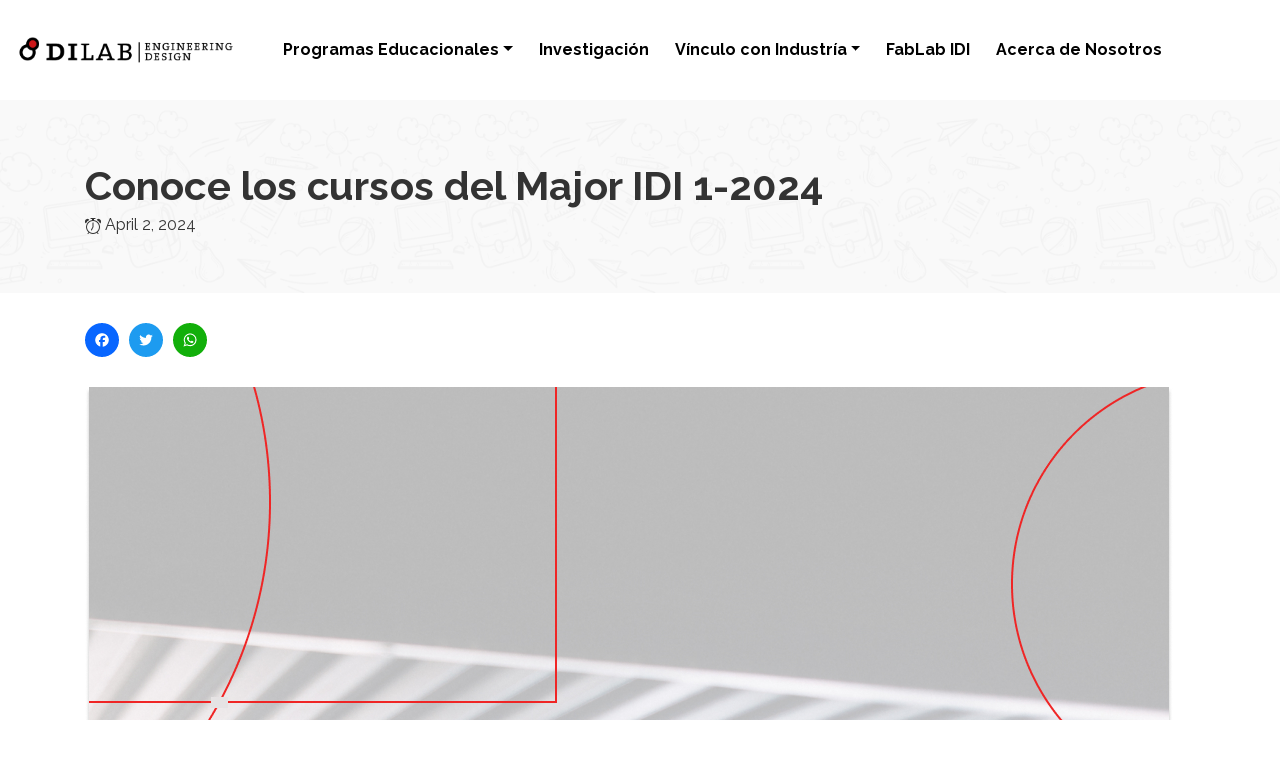

--- FILE ---
content_type: text/html; charset=UTF-8
request_url: https://dilab-uc.cl/cptnews/conoce-los-cursos-del-major-idi-1-2024/
body_size: 16561
content:
<!DOCTYPE html>
<html lang="en-US" class="no-js">

<head>
    <meta charset="UTF-8" />
    <title>  Conoce los cursos del Major IDI 1-2024 - DiLab | Engineering Design</title>

    <link href="//www.google-analytics.com" rel="dns-prefetch" />

    <link href="https://dilab-uc.cl/wp-content/uploads/2021/02/Favicon-dilab-1.png" rel="shortcut icon">
    <!-- <link href="https://dilab-uc.cl/wp-content/themes/dilab/img/icons/touch.png" rel="apple-touch-icon-precomposed"> -->

    <link rel="alternate" type="application/rss+xml" title="DiLab | Engineering Design" href="https://dilab-uc.cl/feed/" />

    <!-- <link href="https://fonts.googleapis.com/css2?family=Raleway:wght@400;700;900&display=swap" rel="stylesheet"> -->
    <link href="https://fonts.googleapis.com/css2?family=Raleway:wght@400;700;900&display=swap" rel="stylesheet">

    <meta http-equiv="X-UA-Compatible" content="IE=edge,chrome=1" />
    <meta name="viewport" content="width=device-width, initial-scale=1.0" />
    <meta name="description" content="Engineering Design" />
    <meta name="robots" content="noindex,follow" />

    <meta name='robots' content='max-image-preview:large' />
<link rel='dns-prefetch' href='//static.addtoany.com' />
<link rel="alternate" title="oEmbed (JSON)" type="application/json+oembed" href="https://dilab-uc.cl/wp-json/oembed/1.0/embed?url=https%3A%2F%2Fdilab-uc.cl%2Fcptnews%2Fconoce-los-cursos-del-major-idi-1-2024%2F" />
<link rel="alternate" title="oEmbed (XML)" type="text/xml+oembed" href="https://dilab-uc.cl/wp-json/oembed/1.0/embed?url=https%3A%2F%2Fdilab-uc.cl%2Fcptnews%2Fconoce-los-cursos-del-major-idi-1-2024%2F&#038;format=xml" />
<style id='wp-img-auto-sizes-contain-inline-css' type='text/css'>
img:is([sizes=auto i],[sizes^="auto," i]){contain-intrinsic-size:3000px 1500px}
/*# sourceURL=wp-img-auto-sizes-contain-inline-css */
</style>
<style id='wp-emoji-styles-inline-css' type='text/css'>

	img.wp-smiley, img.emoji {
		display: inline !important;
		border: none !important;
		box-shadow: none !important;
		height: 1em !important;
		width: 1em !important;
		margin: 0 0.07em !important;
		vertical-align: -0.1em !important;
		background: none !important;
		padding: 0 !important;
	}
/*# sourceURL=wp-emoji-styles-inline-css */
</style>
<style id='wp-block-library-inline-css' type='text/css'>
:root{--wp-block-synced-color:#7a00df;--wp-block-synced-color--rgb:122,0,223;--wp-bound-block-color:var(--wp-block-synced-color);--wp-editor-canvas-background:#ddd;--wp-admin-theme-color:#007cba;--wp-admin-theme-color--rgb:0,124,186;--wp-admin-theme-color-darker-10:#006ba1;--wp-admin-theme-color-darker-10--rgb:0,107,160.5;--wp-admin-theme-color-darker-20:#005a87;--wp-admin-theme-color-darker-20--rgb:0,90,135;--wp-admin-border-width-focus:2px}@media (min-resolution:192dpi){:root{--wp-admin-border-width-focus:1.5px}}.wp-element-button{cursor:pointer}:root .has-very-light-gray-background-color{background-color:#eee}:root .has-very-dark-gray-background-color{background-color:#313131}:root .has-very-light-gray-color{color:#eee}:root .has-very-dark-gray-color{color:#313131}:root .has-vivid-green-cyan-to-vivid-cyan-blue-gradient-background{background:linear-gradient(135deg,#00d084,#0693e3)}:root .has-purple-crush-gradient-background{background:linear-gradient(135deg,#34e2e4,#4721fb 50%,#ab1dfe)}:root .has-hazy-dawn-gradient-background{background:linear-gradient(135deg,#faaca8,#dad0ec)}:root .has-subdued-olive-gradient-background{background:linear-gradient(135deg,#fafae1,#67a671)}:root .has-atomic-cream-gradient-background{background:linear-gradient(135deg,#fdd79a,#004a59)}:root .has-nightshade-gradient-background{background:linear-gradient(135deg,#330968,#31cdcf)}:root .has-midnight-gradient-background{background:linear-gradient(135deg,#020381,#2874fc)}:root{--wp--preset--font-size--normal:16px;--wp--preset--font-size--huge:42px}.has-regular-font-size{font-size:1em}.has-larger-font-size{font-size:2.625em}.has-normal-font-size{font-size:var(--wp--preset--font-size--normal)}.has-huge-font-size{font-size:var(--wp--preset--font-size--huge)}.has-text-align-center{text-align:center}.has-text-align-left{text-align:left}.has-text-align-right{text-align:right}.has-fit-text{white-space:nowrap!important}#end-resizable-editor-section{display:none}.aligncenter{clear:both}.items-justified-left{justify-content:flex-start}.items-justified-center{justify-content:center}.items-justified-right{justify-content:flex-end}.items-justified-space-between{justify-content:space-between}.screen-reader-text{border:0;clip-path:inset(50%);height:1px;margin:-1px;overflow:hidden;padding:0;position:absolute;width:1px;word-wrap:normal!important}.screen-reader-text:focus{background-color:#ddd;clip-path:none;color:#444;display:block;font-size:1em;height:auto;left:5px;line-height:normal;padding:15px 23px 14px;text-decoration:none;top:5px;width:auto;z-index:100000}html :where(.has-border-color){border-style:solid}html :where([style*=border-top-color]){border-top-style:solid}html :where([style*=border-right-color]){border-right-style:solid}html :where([style*=border-bottom-color]){border-bottom-style:solid}html :where([style*=border-left-color]){border-left-style:solid}html :where([style*=border-width]){border-style:solid}html :where([style*=border-top-width]){border-top-style:solid}html :where([style*=border-right-width]){border-right-style:solid}html :where([style*=border-bottom-width]){border-bottom-style:solid}html :where([style*=border-left-width]){border-left-style:solid}html :where(img[class*=wp-image-]){height:auto;max-width:100%}:where(figure){margin:0 0 1em}html :where(.is-position-sticky){--wp-admin--admin-bar--position-offset:var(--wp-admin--admin-bar--height,0px)}@media screen and (max-width:600px){html :where(.is-position-sticky){--wp-admin--admin-bar--position-offset:0px}}

/*# sourceURL=wp-block-library-inline-css */
</style><style id='wp-block-gallery-inline-css' type='text/css'>
.blocks-gallery-grid:not(.has-nested-images),.wp-block-gallery:not(.has-nested-images){display:flex;flex-wrap:wrap;list-style-type:none;margin:0;padding:0}.blocks-gallery-grid:not(.has-nested-images) .blocks-gallery-image,.blocks-gallery-grid:not(.has-nested-images) .blocks-gallery-item,.wp-block-gallery:not(.has-nested-images) .blocks-gallery-image,.wp-block-gallery:not(.has-nested-images) .blocks-gallery-item{display:flex;flex-direction:column;flex-grow:1;justify-content:center;margin:0 1em 1em 0;position:relative;width:calc(50% - 1em)}.blocks-gallery-grid:not(.has-nested-images) .blocks-gallery-image:nth-of-type(2n),.blocks-gallery-grid:not(.has-nested-images) .blocks-gallery-item:nth-of-type(2n),.wp-block-gallery:not(.has-nested-images) .blocks-gallery-image:nth-of-type(2n),.wp-block-gallery:not(.has-nested-images) .blocks-gallery-item:nth-of-type(2n){margin-right:0}.blocks-gallery-grid:not(.has-nested-images) .blocks-gallery-image figure,.blocks-gallery-grid:not(.has-nested-images) .blocks-gallery-item figure,.wp-block-gallery:not(.has-nested-images) .blocks-gallery-image figure,.wp-block-gallery:not(.has-nested-images) .blocks-gallery-item figure{align-items:flex-end;display:flex;height:100%;justify-content:flex-start;margin:0}.blocks-gallery-grid:not(.has-nested-images) .blocks-gallery-image img,.blocks-gallery-grid:not(.has-nested-images) .blocks-gallery-item img,.wp-block-gallery:not(.has-nested-images) .blocks-gallery-image img,.wp-block-gallery:not(.has-nested-images) .blocks-gallery-item img{display:block;height:auto;max-width:100%;width:auto}.blocks-gallery-grid:not(.has-nested-images) .blocks-gallery-image figcaption,.blocks-gallery-grid:not(.has-nested-images) .blocks-gallery-item figcaption,.wp-block-gallery:not(.has-nested-images) .blocks-gallery-image figcaption,.wp-block-gallery:not(.has-nested-images) .blocks-gallery-item figcaption{background:linear-gradient(0deg,#000000b3,#0000004d 70%,#0000);bottom:0;box-sizing:border-box;color:#fff;font-size:.8em;margin:0;max-height:100%;overflow:auto;padding:3em .77em .7em;position:absolute;text-align:center;width:100%;z-index:2}.blocks-gallery-grid:not(.has-nested-images) .blocks-gallery-image figcaption img,.blocks-gallery-grid:not(.has-nested-images) .blocks-gallery-item figcaption img,.wp-block-gallery:not(.has-nested-images) .blocks-gallery-image figcaption img,.wp-block-gallery:not(.has-nested-images) .blocks-gallery-item figcaption img{display:inline}.blocks-gallery-grid:not(.has-nested-images) figcaption,.wp-block-gallery:not(.has-nested-images) figcaption{flex-grow:1}.blocks-gallery-grid:not(.has-nested-images).is-cropped .blocks-gallery-image a,.blocks-gallery-grid:not(.has-nested-images).is-cropped .blocks-gallery-image img,.blocks-gallery-grid:not(.has-nested-images).is-cropped .blocks-gallery-item a,.blocks-gallery-grid:not(.has-nested-images).is-cropped .blocks-gallery-item img,.wp-block-gallery:not(.has-nested-images).is-cropped .blocks-gallery-image a,.wp-block-gallery:not(.has-nested-images).is-cropped .blocks-gallery-image img,.wp-block-gallery:not(.has-nested-images).is-cropped .blocks-gallery-item a,.wp-block-gallery:not(.has-nested-images).is-cropped .blocks-gallery-item img{flex:1;height:100%;object-fit:cover;width:100%}.blocks-gallery-grid:not(.has-nested-images).columns-1 .blocks-gallery-image,.blocks-gallery-grid:not(.has-nested-images).columns-1 .blocks-gallery-item,.wp-block-gallery:not(.has-nested-images).columns-1 .blocks-gallery-image,.wp-block-gallery:not(.has-nested-images).columns-1 .blocks-gallery-item{margin-right:0;width:100%}@media (min-width:600px){.blocks-gallery-grid:not(.has-nested-images).columns-3 .blocks-gallery-image,.blocks-gallery-grid:not(.has-nested-images).columns-3 .blocks-gallery-item,.wp-block-gallery:not(.has-nested-images).columns-3 .blocks-gallery-image,.wp-block-gallery:not(.has-nested-images).columns-3 .blocks-gallery-item{margin-right:1em;width:calc(33.33333% - .66667em)}.blocks-gallery-grid:not(.has-nested-images).columns-4 .blocks-gallery-image,.blocks-gallery-grid:not(.has-nested-images).columns-4 .blocks-gallery-item,.wp-block-gallery:not(.has-nested-images).columns-4 .blocks-gallery-image,.wp-block-gallery:not(.has-nested-images).columns-4 .blocks-gallery-item{margin-right:1em;width:calc(25% - .75em)}.blocks-gallery-grid:not(.has-nested-images).columns-5 .blocks-gallery-image,.blocks-gallery-grid:not(.has-nested-images).columns-5 .blocks-gallery-item,.wp-block-gallery:not(.has-nested-images).columns-5 .blocks-gallery-image,.wp-block-gallery:not(.has-nested-images).columns-5 .blocks-gallery-item{margin-right:1em;width:calc(20% - .8em)}.blocks-gallery-grid:not(.has-nested-images).columns-6 .blocks-gallery-image,.blocks-gallery-grid:not(.has-nested-images).columns-6 .blocks-gallery-item,.wp-block-gallery:not(.has-nested-images).columns-6 .blocks-gallery-image,.wp-block-gallery:not(.has-nested-images).columns-6 .blocks-gallery-item{margin-right:1em;width:calc(16.66667% - .83333em)}.blocks-gallery-grid:not(.has-nested-images).columns-7 .blocks-gallery-image,.blocks-gallery-grid:not(.has-nested-images).columns-7 .blocks-gallery-item,.wp-block-gallery:not(.has-nested-images).columns-7 .blocks-gallery-image,.wp-block-gallery:not(.has-nested-images).columns-7 .blocks-gallery-item{margin-right:1em;width:calc(14.28571% - .85714em)}.blocks-gallery-grid:not(.has-nested-images).columns-8 .blocks-gallery-image,.blocks-gallery-grid:not(.has-nested-images).columns-8 .blocks-gallery-item,.wp-block-gallery:not(.has-nested-images).columns-8 .blocks-gallery-image,.wp-block-gallery:not(.has-nested-images).columns-8 .blocks-gallery-item{margin-right:1em;width:calc(12.5% - .875em)}.blocks-gallery-grid:not(.has-nested-images).columns-1 .blocks-gallery-image:nth-of-type(1n),.blocks-gallery-grid:not(.has-nested-images).columns-1 .blocks-gallery-item:nth-of-type(1n),.blocks-gallery-grid:not(.has-nested-images).columns-2 .blocks-gallery-image:nth-of-type(2n),.blocks-gallery-grid:not(.has-nested-images).columns-2 .blocks-gallery-item:nth-of-type(2n),.blocks-gallery-grid:not(.has-nested-images).columns-3 .blocks-gallery-image:nth-of-type(3n),.blocks-gallery-grid:not(.has-nested-images).columns-3 .blocks-gallery-item:nth-of-type(3n),.blocks-gallery-grid:not(.has-nested-images).columns-4 .blocks-gallery-image:nth-of-type(4n),.blocks-gallery-grid:not(.has-nested-images).columns-4 .blocks-gallery-item:nth-of-type(4n),.blocks-gallery-grid:not(.has-nested-images).columns-5 .blocks-gallery-image:nth-of-type(5n),.blocks-gallery-grid:not(.has-nested-images).columns-5 .blocks-gallery-item:nth-of-type(5n),.blocks-gallery-grid:not(.has-nested-images).columns-6 .blocks-gallery-image:nth-of-type(6n),.blocks-gallery-grid:not(.has-nested-images).columns-6 .blocks-gallery-item:nth-of-type(6n),.blocks-gallery-grid:not(.has-nested-images).columns-7 .blocks-gallery-image:nth-of-type(7n),.blocks-gallery-grid:not(.has-nested-images).columns-7 .blocks-gallery-item:nth-of-type(7n),.blocks-gallery-grid:not(.has-nested-images).columns-8 .blocks-gallery-image:nth-of-type(8n),.blocks-gallery-grid:not(.has-nested-images).columns-8 .blocks-gallery-item:nth-of-type(8n),.wp-block-gallery:not(.has-nested-images).columns-1 .blocks-gallery-image:nth-of-type(1n),.wp-block-gallery:not(.has-nested-images).columns-1 .blocks-gallery-item:nth-of-type(1n),.wp-block-gallery:not(.has-nested-images).columns-2 .blocks-gallery-image:nth-of-type(2n),.wp-block-gallery:not(.has-nested-images).columns-2 .blocks-gallery-item:nth-of-type(2n),.wp-block-gallery:not(.has-nested-images).columns-3 .blocks-gallery-image:nth-of-type(3n),.wp-block-gallery:not(.has-nested-images).columns-3 .blocks-gallery-item:nth-of-type(3n),.wp-block-gallery:not(.has-nested-images).columns-4 .blocks-gallery-image:nth-of-type(4n),.wp-block-gallery:not(.has-nested-images).columns-4 .blocks-gallery-item:nth-of-type(4n),.wp-block-gallery:not(.has-nested-images).columns-5 .blocks-gallery-image:nth-of-type(5n),.wp-block-gallery:not(.has-nested-images).columns-5 .blocks-gallery-item:nth-of-type(5n),.wp-block-gallery:not(.has-nested-images).columns-6 .blocks-gallery-image:nth-of-type(6n),.wp-block-gallery:not(.has-nested-images).columns-6 .blocks-gallery-item:nth-of-type(6n),.wp-block-gallery:not(.has-nested-images).columns-7 .blocks-gallery-image:nth-of-type(7n),.wp-block-gallery:not(.has-nested-images).columns-7 .blocks-gallery-item:nth-of-type(7n),.wp-block-gallery:not(.has-nested-images).columns-8 .blocks-gallery-image:nth-of-type(8n),.wp-block-gallery:not(.has-nested-images).columns-8 .blocks-gallery-item:nth-of-type(8n){margin-right:0}}.blocks-gallery-grid:not(.has-nested-images) .blocks-gallery-image:last-child,.blocks-gallery-grid:not(.has-nested-images) .blocks-gallery-item:last-child,.wp-block-gallery:not(.has-nested-images) .blocks-gallery-image:last-child,.wp-block-gallery:not(.has-nested-images) .blocks-gallery-item:last-child{margin-right:0}.blocks-gallery-grid:not(.has-nested-images).alignleft,.blocks-gallery-grid:not(.has-nested-images).alignright,.wp-block-gallery:not(.has-nested-images).alignleft,.wp-block-gallery:not(.has-nested-images).alignright{max-width:420px;width:100%}.blocks-gallery-grid:not(.has-nested-images).aligncenter .blocks-gallery-item figure,.wp-block-gallery:not(.has-nested-images).aligncenter .blocks-gallery-item figure{justify-content:center}.wp-block-gallery:not(.is-cropped) .blocks-gallery-item{align-self:flex-start}figure.wp-block-gallery.has-nested-images{align-items:normal}.wp-block-gallery.has-nested-images figure.wp-block-image:not(#individual-image){margin:0;width:calc(50% - var(--wp--style--unstable-gallery-gap, 16px)/2)}.wp-block-gallery.has-nested-images figure.wp-block-image{box-sizing:border-box;display:flex;flex-direction:column;flex-grow:1;justify-content:center;max-width:100%;position:relative}.wp-block-gallery.has-nested-images figure.wp-block-image>a,.wp-block-gallery.has-nested-images figure.wp-block-image>div{flex-direction:column;flex-grow:1;margin:0}.wp-block-gallery.has-nested-images figure.wp-block-image img{display:block;height:auto;max-width:100%!important;width:auto}.wp-block-gallery.has-nested-images figure.wp-block-image figcaption,.wp-block-gallery.has-nested-images figure.wp-block-image:has(figcaption):before{bottom:0;left:0;max-height:100%;position:absolute;right:0}.wp-block-gallery.has-nested-images figure.wp-block-image:has(figcaption):before{backdrop-filter:blur(3px);content:"";height:100%;-webkit-mask-image:linear-gradient(0deg,#000 20%,#0000);mask-image:linear-gradient(0deg,#000 20%,#0000);max-height:40%;pointer-events:none}.wp-block-gallery.has-nested-images figure.wp-block-image figcaption{box-sizing:border-box;color:#fff;font-size:13px;margin:0;overflow:auto;padding:1em;text-align:center;text-shadow:0 0 1.5px #000}.wp-block-gallery.has-nested-images figure.wp-block-image figcaption::-webkit-scrollbar{height:12px;width:12px}.wp-block-gallery.has-nested-images figure.wp-block-image figcaption::-webkit-scrollbar-track{background-color:initial}.wp-block-gallery.has-nested-images figure.wp-block-image figcaption::-webkit-scrollbar-thumb{background-clip:padding-box;background-color:initial;border:3px solid #0000;border-radius:8px}.wp-block-gallery.has-nested-images figure.wp-block-image figcaption:focus-within::-webkit-scrollbar-thumb,.wp-block-gallery.has-nested-images figure.wp-block-image figcaption:focus::-webkit-scrollbar-thumb,.wp-block-gallery.has-nested-images figure.wp-block-image figcaption:hover::-webkit-scrollbar-thumb{background-color:#fffc}.wp-block-gallery.has-nested-images figure.wp-block-image figcaption{scrollbar-color:#0000 #0000;scrollbar-gutter:stable both-edges;scrollbar-width:thin}.wp-block-gallery.has-nested-images figure.wp-block-image figcaption:focus,.wp-block-gallery.has-nested-images figure.wp-block-image figcaption:focus-within,.wp-block-gallery.has-nested-images figure.wp-block-image figcaption:hover{scrollbar-color:#fffc #0000}.wp-block-gallery.has-nested-images figure.wp-block-image figcaption{will-change:transform}@media (hover:none){.wp-block-gallery.has-nested-images figure.wp-block-image figcaption{scrollbar-color:#fffc #0000}}.wp-block-gallery.has-nested-images figure.wp-block-image figcaption{background:linear-gradient(0deg,#0006,#0000)}.wp-block-gallery.has-nested-images figure.wp-block-image figcaption img{display:inline}.wp-block-gallery.has-nested-images figure.wp-block-image figcaption a{color:inherit}.wp-block-gallery.has-nested-images figure.wp-block-image.has-custom-border img{box-sizing:border-box}.wp-block-gallery.has-nested-images figure.wp-block-image.has-custom-border>a,.wp-block-gallery.has-nested-images figure.wp-block-image.has-custom-border>div,.wp-block-gallery.has-nested-images figure.wp-block-image.is-style-rounded>a,.wp-block-gallery.has-nested-images figure.wp-block-image.is-style-rounded>div{flex:1 1 auto}.wp-block-gallery.has-nested-images figure.wp-block-image.has-custom-border figcaption,.wp-block-gallery.has-nested-images figure.wp-block-image.is-style-rounded figcaption{background:none;color:inherit;flex:initial;margin:0;padding:10px 10px 9px;position:relative;text-shadow:none}.wp-block-gallery.has-nested-images figure.wp-block-image.has-custom-border:before,.wp-block-gallery.has-nested-images figure.wp-block-image.is-style-rounded:before{content:none}.wp-block-gallery.has-nested-images figcaption{flex-basis:100%;flex-grow:1;text-align:center}.wp-block-gallery.has-nested-images:not(.is-cropped) figure.wp-block-image:not(#individual-image){margin-bottom:auto;margin-top:0}.wp-block-gallery.has-nested-images.is-cropped figure.wp-block-image:not(#individual-image){align-self:inherit}.wp-block-gallery.has-nested-images.is-cropped figure.wp-block-image:not(#individual-image)>a,.wp-block-gallery.has-nested-images.is-cropped figure.wp-block-image:not(#individual-image)>div:not(.components-drop-zone){display:flex}.wp-block-gallery.has-nested-images.is-cropped figure.wp-block-image:not(#individual-image) a,.wp-block-gallery.has-nested-images.is-cropped figure.wp-block-image:not(#individual-image) img{flex:1 0 0%;height:100%;object-fit:cover;width:100%}.wp-block-gallery.has-nested-images.columns-1 figure.wp-block-image:not(#individual-image){width:100%}@media (min-width:600px){.wp-block-gallery.has-nested-images.columns-3 figure.wp-block-image:not(#individual-image){width:calc(33.33333% - var(--wp--style--unstable-gallery-gap, 16px)*.66667)}.wp-block-gallery.has-nested-images.columns-4 figure.wp-block-image:not(#individual-image){width:calc(25% - var(--wp--style--unstable-gallery-gap, 16px)*.75)}.wp-block-gallery.has-nested-images.columns-5 figure.wp-block-image:not(#individual-image){width:calc(20% - var(--wp--style--unstable-gallery-gap, 16px)*.8)}.wp-block-gallery.has-nested-images.columns-6 figure.wp-block-image:not(#individual-image){width:calc(16.66667% - var(--wp--style--unstable-gallery-gap, 16px)*.83333)}.wp-block-gallery.has-nested-images.columns-7 figure.wp-block-image:not(#individual-image){width:calc(14.28571% - var(--wp--style--unstable-gallery-gap, 16px)*.85714)}.wp-block-gallery.has-nested-images.columns-8 figure.wp-block-image:not(#individual-image){width:calc(12.5% - var(--wp--style--unstable-gallery-gap, 16px)*.875)}.wp-block-gallery.has-nested-images.columns-default figure.wp-block-image:not(#individual-image){width:calc(33.33% - var(--wp--style--unstable-gallery-gap, 16px)*.66667)}.wp-block-gallery.has-nested-images.columns-default figure.wp-block-image:not(#individual-image):first-child:nth-last-child(2),.wp-block-gallery.has-nested-images.columns-default figure.wp-block-image:not(#individual-image):first-child:nth-last-child(2)~figure.wp-block-image:not(#individual-image){width:calc(50% - var(--wp--style--unstable-gallery-gap, 16px)*.5)}.wp-block-gallery.has-nested-images.columns-default figure.wp-block-image:not(#individual-image):first-child:last-child{width:100%}}.wp-block-gallery.has-nested-images.alignleft,.wp-block-gallery.has-nested-images.alignright{max-width:420px;width:100%}.wp-block-gallery.has-nested-images.aligncenter{justify-content:center}
/*# sourceURL=https://dilab-uc.cl/wp-includes/blocks/gallery/style.min.css */
</style>
<style id='wp-block-image-inline-css' type='text/css'>
.wp-block-image>a,.wp-block-image>figure>a{display:inline-block}.wp-block-image img{box-sizing:border-box;height:auto;max-width:100%;vertical-align:bottom}@media not (prefers-reduced-motion){.wp-block-image img.hide{visibility:hidden}.wp-block-image img.show{animation:show-content-image .4s}}.wp-block-image[style*=border-radius] img,.wp-block-image[style*=border-radius]>a{border-radius:inherit}.wp-block-image.has-custom-border img{box-sizing:border-box}.wp-block-image.aligncenter{text-align:center}.wp-block-image.alignfull>a,.wp-block-image.alignwide>a{width:100%}.wp-block-image.alignfull img,.wp-block-image.alignwide img{height:auto;width:100%}.wp-block-image .aligncenter,.wp-block-image .alignleft,.wp-block-image .alignright,.wp-block-image.aligncenter,.wp-block-image.alignleft,.wp-block-image.alignright{display:table}.wp-block-image .aligncenter>figcaption,.wp-block-image .alignleft>figcaption,.wp-block-image .alignright>figcaption,.wp-block-image.aligncenter>figcaption,.wp-block-image.alignleft>figcaption,.wp-block-image.alignright>figcaption{caption-side:bottom;display:table-caption}.wp-block-image .alignleft{float:left;margin:.5em 1em .5em 0}.wp-block-image .alignright{float:right;margin:.5em 0 .5em 1em}.wp-block-image .aligncenter{margin-left:auto;margin-right:auto}.wp-block-image :where(figcaption){margin-bottom:1em;margin-top:.5em}.wp-block-image.is-style-circle-mask img{border-radius:9999px}@supports ((-webkit-mask-image:none) or (mask-image:none)) or (-webkit-mask-image:none){.wp-block-image.is-style-circle-mask img{border-radius:0;-webkit-mask-image:url('data:image/svg+xml;utf8,<svg viewBox="0 0 100 100" xmlns="http://www.w3.org/2000/svg"><circle cx="50" cy="50" r="50"/></svg>');mask-image:url('data:image/svg+xml;utf8,<svg viewBox="0 0 100 100" xmlns="http://www.w3.org/2000/svg"><circle cx="50" cy="50" r="50"/></svg>');mask-mode:alpha;-webkit-mask-position:center;mask-position:center;-webkit-mask-repeat:no-repeat;mask-repeat:no-repeat;-webkit-mask-size:contain;mask-size:contain}}:root :where(.wp-block-image.is-style-rounded img,.wp-block-image .is-style-rounded img){border-radius:9999px}.wp-block-image figure{margin:0}.wp-lightbox-container{display:flex;flex-direction:column;position:relative}.wp-lightbox-container img{cursor:zoom-in}.wp-lightbox-container img:hover+button{opacity:1}.wp-lightbox-container button{align-items:center;backdrop-filter:blur(16px) saturate(180%);background-color:#5a5a5a40;border:none;border-radius:4px;cursor:zoom-in;display:flex;height:20px;justify-content:center;opacity:0;padding:0;position:absolute;right:16px;text-align:center;top:16px;width:20px;z-index:100}@media not (prefers-reduced-motion){.wp-lightbox-container button{transition:opacity .2s ease}}.wp-lightbox-container button:focus-visible{outline:3px auto #5a5a5a40;outline:3px auto -webkit-focus-ring-color;outline-offset:3px}.wp-lightbox-container button:hover{cursor:pointer;opacity:1}.wp-lightbox-container button:focus{opacity:1}.wp-lightbox-container button:focus,.wp-lightbox-container button:hover,.wp-lightbox-container button:not(:hover):not(:active):not(.has-background){background-color:#5a5a5a40;border:none}.wp-lightbox-overlay{box-sizing:border-box;cursor:zoom-out;height:100vh;left:0;overflow:hidden;position:fixed;top:0;visibility:hidden;width:100%;z-index:100000}.wp-lightbox-overlay .close-button{align-items:center;cursor:pointer;display:flex;justify-content:center;min-height:40px;min-width:40px;padding:0;position:absolute;right:calc(env(safe-area-inset-right) + 16px);top:calc(env(safe-area-inset-top) + 16px);z-index:5000000}.wp-lightbox-overlay .close-button:focus,.wp-lightbox-overlay .close-button:hover,.wp-lightbox-overlay .close-button:not(:hover):not(:active):not(.has-background){background:none;border:none}.wp-lightbox-overlay .lightbox-image-container{height:var(--wp--lightbox-container-height);left:50%;overflow:hidden;position:absolute;top:50%;transform:translate(-50%,-50%);transform-origin:top left;width:var(--wp--lightbox-container-width);z-index:9999999999}.wp-lightbox-overlay .wp-block-image{align-items:center;box-sizing:border-box;display:flex;height:100%;justify-content:center;margin:0;position:relative;transform-origin:0 0;width:100%;z-index:3000000}.wp-lightbox-overlay .wp-block-image img{height:var(--wp--lightbox-image-height);min-height:var(--wp--lightbox-image-height);min-width:var(--wp--lightbox-image-width);width:var(--wp--lightbox-image-width)}.wp-lightbox-overlay .wp-block-image figcaption{display:none}.wp-lightbox-overlay button{background:none;border:none}.wp-lightbox-overlay .scrim{background-color:#fff;height:100%;opacity:.9;position:absolute;width:100%;z-index:2000000}.wp-lightbox-overlay.active{visibility:visible}@media not (prefers-reduced-motion){.wp-lightbox-overlay.active{animation:turn-on-visibility .25s both}.wp-lightbox-overlay.active img{animation:turn-on-visibility .35s both}.wp-lightbox-overlay.show-closing-animation:not(.active){animation:turn-off-visibility .35s both}.wp-lightbox-overlay.show-closing-animation:not(.active) img{animation:turn-off-visibility .25s both}.wp-lightbox-overlay.zoom.active{animation:none;opacity:1;visibility:visible}.wp-lightbox-overlay.zoom.active .lightbox-image-container{animation:lightbox-zoom-in .4s}.wp-lightbox-overlay.zoom.active .lightbox-image-container img{animation:none}.wp-lightbox-overlay.zoom.active .scrim{animation:turn-on-visibility .4s forwards}.wp-lightbox-overlay.zoom.show-closing-animation:not(.active){animation:none}.wp-lightbox-overlay.zoom.show-closing-animation:not(.active) .lightbox-image-container{animation:lightbox-zoom-out .4s}.wp-lightbox-overlay.zoom.show-closing-animation:not(.active) .lightbox-image-container img{animation:none}.wp-lightbox-overlay.zoom.show-closing-animation:not(.active) .scrim{animation:turn-off-visibility .4s forwards}}@keyframes show-content-image{0%{visibility:hidden}99%{visibility:hidden}to{visibility:visible}}@keyframes turn-on-visibility{0%{opacity:0}to{opacity:1}}@keyframes turn-off-visibility{0%{opacity:1;visibility:visible}99%{opacity:0;visibility:visible}to{opacity:0;visibility:hidden}}@keyframes lightbox-zoom-in{0%{transform:translate(calc((-100vw + var(--wp--lightbox-scrollbar-width))/2 + var(--wp--lightbox-initial-left-position)),calc(-50vh + var(--wp--lightbox-initial-top-position))) scale(var(--wp--lightbox-scale))}to{transform:translate(-50%,-50%) scale(1)}}@keyframes lightbox-zoom-out{0%{transform:translate(-50%,-50%) scale(1);visibility:visible}99%{visibility:visible}to{transform:translate(calc((-100vw + var(--wp--lightbox-scrollbar-width))/2 + var(--wp--lightbox-initial-left-position)),calc(-50vh + var(--wp--lightbox-initial-top-position))) scale(var(--wp--lightbox-scale));visibility:hidden}}
/*# sourceURL=https://dilab-uc.cl/wp-includes/blocks/image/style.min.css */
</style>
<style id='wp-block-paragraph-inline-css' type='text/css'>
.is-small-text{font-size:.875em}.is-regular-text{font-size:1em}.is-large-text{font-size:2.25em}.is-larger-text{font-size:3em}.has-drop-cap:not(:focus):first-letter{float:left;font-size:8.4em;font-style:normal;font-weight:100;line-height:.68;margin:.05em .1em 0 0;text-transform:uppercase}body.rtl .has-drop-cap:not(:focus):first-letter{float:none;margin-left:.1em}p.has-drop-cap.has-background{overflow:hidden}:root :where(p.has-background){padding:1.25em 2.375em}:where(p.has-text-color:not(.has-link-color)) a{color:inherit}p.has-text-align-left[style*="writing-mode:vertical-lr"],p.has-text-align-right[style*="writing-mode:vertical-rl"]{rotate:180deg}
/*# sourceURL=https://dilab-uc.cl/wp-includes/blocks/paragraph/style.min.css */
</style>
<style id='global-styles-inline-css' type='text/css'>
:root{--wp--preset--aspect-ratio--square: 1;--wp--preset--aspect-ratio--4-3: 4/3;--wp--preset--aspect-ratio--3-4: 3/4;--wp--preset--aspect-ratio--3-2: 3/2;--wp--preset--aspect-ratio--2-3: 2/3;--wp--preset--aspect-ratio--16-9: 16/9;--wp--preset--aspect-ratio--9-16: 9/16;--wp--preset--color--black: #000000;--wp--preset--color--cyan-bluish-gray: #abb8c3;--wp--preset--color--white: #ffffff;--wp--preset--color--pale-pink: #f78da7;--wp--preset--color--vivid-red: #cf2e2e;--wp--preset--color--luminous-vivid-orange: #ff6900;--wp--preset--color--luminous-vivid-amber: #fcb900;--wp--preset--color--light-green-cyan: #7bdcb5;--wp--preset--color--vivid-green-cyan: #00d084;--wp--preset--color--pale-cyan-blue: #8ed1fc;--wp--preset--color--vivid-cyan-blue: #0693e3;--wp--preset--color--vivid-purple: #9b51e0;--wp--preset--gradient--vivid-cyan-blue-to-vivid-purple: linear-gradient(135deg,rgb(6,147,227) 0%,rgb(155,81,224) 100%);--wp--preset--gradient--light-green-cyan-to-vivid-green-cyan: linear-gradient(135deg,rgb(122,220,180) 0%,rgb(0,208,130) 100%);--wp--preset--gradient--luminous-vivid-amber-to-luminous-vivid-orange: linear-gradient(135deg,rgb(252,185,0) 0%,rgb(255,105,0) 100%);--wp--preset--gradient--luminous-vivid-orange-to-vivid-red: linear-gradient(135deg,rgb(255,105,0) 0%,rgb(207,46,46) 100%);--wp--preset--gradient--very-light-gray-to-cyan-bluish-gray: linear-gradient(135deg,rgb(238,238,238) 0%,rgb(169,184,195) 100%);--wp--preset--gradient--cool-to-warm-spectrum: linear-gradient(135deg,rgb(74,234,220) 0%,rgb(151,120,209) 20%,rgb(207,42,186) 40%,rgb(238,44,130) 60%,rgb(251,105,98) 80%,rgb(254,248,76) 100%);--wp--preset--gradient--blush-light-purple: linear-gradient(135deg,rgb(255,206,236) 0%,rgb(152,150,240) 100%);--wp--preset--gradient--blush-bordeaux: linear-gradient(135deg,rgb(254,205,165) 0%,rgb(254,45,45) 50%,rgb(107,0,62) 100%);--wp--preset--gradient--luminous-dusk: linear-gradient(135deg,rgb(255,203,112) 0%,rgb(199,81,192) 50%,rgb(65,88,208) 100%);--wp--preset--gradient--pale-ocean: linear-gradient(135deg,rgb(255,245,203) 0%,rgb(182,227,212) 50%,rgb(51,167,181) 100%);--wp--preset--gradient--electric-grass: linear-gradient(135deg,rgb(202,248,128) 0%,rgb(113,206,126) 100%);--wp--preset--gradient--midnight: linear-gradient(135deg,rgb(2,3,129) 0%,rgb(40,116,252) 100%);--wp--preset--font-size--small: 13px;--wp--preset--font-size--medium: 20px;--wp--preset--font-size--large: 36px;--wp--preset--font-size--x-large: 42px;--wp--preset--spacing--20: 0.44rem;--wp--preset--spacing--30: 0.67rem;--wp--preset--spacing--40: 1rem;--wp--preset--spacing--50: 1.5rem;--wp--preset--spacing--60: 2.25rem;--wp--preset--spacing--70: 3.38rem;--wp--preset--spacing--80: 5.06rem;--wp--preset--shadow--natural: 6px 6px 9px rgba(0, 0, 0, 0.2);--wp--preset--shadow--deep: 12px 12px 50px rgba(0, 0, 0, 0.4);--wp--preset--shadow--sharp: 6px 6px 0px rgba(0, 0, 0, 0.2);--wp--preset--shadow--outlined: 6px 6px 0px -3px rgb(255, 255, 255), 6px 6px rgb(0, 0, 0);--wp--preset--shadow--crisp: 6px 6px 0px rgb(0, 0, 0);}:where(.is-layout-flex){gap: 0.5em;}:where(.is-layout-grid){gap: 0.5em;}body .is-layout-flex{display: flex;}.is-layout-flex{flex-wrap: wrap;align-items: center;}.is-layout-flex > :is(*, div){margin: 0;}body .is-layout-grid{display: grid;}.is-layout-grid > :is(*, div){margin: 0;}:where(.wp-block-columns.is-layout-flex){gap: 2em;}:where(.wp-block-columns.is-layout-grid){gap: 2em;}:where(.wp-block-post-template.is-layout-flex){gap: 1.25em;}:where(.wp-block-post-template.is-layout-grid){gap: 1.25em;}.has-black-color{color: var(--wp--preset--color--black) !important;}.has-cyan-bluish-gray-color{color: var(--wp--preset--color--cyan-bluish-gray) !important;}.has-white-color{color: var(--wp--preset--color--white) !important;}.has-pale-pink-color{color: var(--wp--preset--color--pale-pink) !important;}.has-vivid-red-color{color: var(--wp--preset--color--vivid-red) !important;}.has-luminous-vivid-orange-color{color: var(--wp--preset--color--luminous-vivid-orange) !important;}.has-luminous-vivid-amber-color{color: var(--wp--preset--color--luminous-vivid-amber) !important;}.has-light-green-cyan-color{color: var(--wp--preset--color--light-green-cyan) !important;}.has-vivid-green-cyan-color{color: var(--wp--preset--color--vivid-green-cyan) !important;}.has-pale-cyan-blue-color{color: var(--wp--preset--color--pale-cyan-blue) !important;}.has-vivid-cyan-blue-color{color: var(--wp--preset--color--vivid-cyan-blue) !important;}.has-vivid-purple-color{color: var(--wp--preset--color--vivid-purple) !important;}.has-black-background-color{background-color: var(--wp--preset--color--black) !important;}.has-cyan-bluish-gray-background-color{background-color: var(--wp--preset--color--cyan-bluish-gray) !important;}.has-white-background-color{background-color: var(--wp--preset--color--white) !important;}.has-pale-pink-background-color{background-color: var(--wp--preset--color--pale-pink) !important;}.has-vivid-red-background-color{background-color: var(--wp--preset--color--vivid-red) !important;}.has-luminous-vivid-orange-background-color{background-color: var(--wp--preset--color--luminous-vivid-orange) !important;}.has-luminous-vivid-amber-background-color{background-color: var(--wp--preset--color--luminous-vivid-amber) !important;}.has-light-green-cyan-background-color{background-color: var(--wp--preset--color--light-green-cyan) !important;}.has-vivid-green-cyan-background-color{background-color: var(--wp--preset--color--vivid-green-cyan) !important;}.has-pale-cyan-blue-background-color{background-color: var(--wp--preset--color--pale-cyan-blue) !important;}.has-vivid-cyan-blue-background-color{background-color: var(--wp--preset--color--vivid-cyan-blue) !important;}.has-vivid-purple-background-color{background-color: var(--wp--preset--color--vivid-purple) !important;}.has-black-border-color{border-color: var(--wp--preset--color--black) !important;}.has-cyan-bluish-gray-border-color{border-color: var(--wp--preset--color--cyan-bluish-gray) !important;}.has-white-border-color{border-color: var(--wp--preset--color--white) !important;}.has-pale-pink-border-color{border-color: var(--wp--preset--color--pale-pink) !important;}.has-vivid-red-border-color{border-color: var(--wp--preset--color--vivid-red) !important;}.has-luminous-vivid-orange-border-color{border-color: var(--wp--preset--color--luminous-vivid-orange) !important;}.has-luminous-vivid-amber-border-color{border-color: var(--wp--preset--color--luminous-vivid-amber) !important;}.has-light-green-cyan-border-color{border-color: var(--wp--preset--color--light-green-cyan) !important;}.has-vivid-green-cyan-border-color{border-color: var(--wp--preset--color--vivid-green-cyan) !important;}.has-pale-cyan-blue-border-color{border-color: var(--wp--preset--color--pale-cyan-blue) !important;}.has-vivid-cyan-blue-border-color{border-color: var(--wp--preset--color--vivid-cyan-blue) !important;}.has-vivid-purple-border-color{border-color: var(--wp--preset--color--vivid-purple) !important;}.has-vivid-cyan-blue-to-vivid-purple-gradient-background{background: var(--wp--preset--gradient--vivid-cyan-blue-to-vivid-purple) !important;}.has-light-green-cyan-to-vivid-green-cyan-gradient-background{background: var(--wp--preset--gradient--light-green-cyan-to-vivid-green-cyan) !important;}.has-luminous-vivid-amber-to-luminous-vivid-orange-gradient-background{background: var(--wp--preset--gradient--luminous-vivid-amber-to-luminous-vivid-orange) !important;}.has-luminous-vivid-orange-to-vivid-red-gradient-background{background: var(--wp--preset--gradient--luminous-vivid-orange-to-vivid-red) !important;}.has-very-light-gray-to-cyan-bluish-gray-gradient-background{background: var(--wp--preset--gradient--very-light-gray-to-cyan-bluish-gray) !important;}.has-cool-to-warm-spectrum-gradient-background{background: var(--wp--preset--gradient--cool-to-warm-spectrum) !important;}.has-blush-light-purple-gradient-background{background: var(--wp--preset--gradient--blush-light-purple) !important;}.has-blush-bordeaux-gradient-background{background: var(--wp--preset--gradient--blush-bordeaux) !important;}.has-luminous-dusk-gradient-background{background: var(--wp--preset--gradient--luminous-dusk) !important;}.has-pale-ocean-gradient-background{background: var(--wp--preset--gradient--pale-ocean) !important;}.has-electric-grass-gradient-background{background: var(--wp--preset--gradient--electric-grass) !important;}.has-midnight-gradient-background{background: var(--wp--preset--gradient--midnight) !important;}.has-small-font-size{font-size: var(--wp--preset--font-size--small) !important;}.has-medium-font-size{font-size: var(--wp--preset--font-size--medium) !important;}.has-large-font-size{font-size: var(--wp--preset--font-size--large) !important;}.has-x-large-font-size{font-size: var(--wp--preset--font-size--x-large) !important;}
/*# sourceURL=global-styles-inline-css */
</style>
<style id='core-block-supports-inline-css' type='text/css'>
.wp-block-gallery.wp-block-gallery-1{--wp--style--unstable-gallery-gap:var( --wp--style--gallery-gap-default, var( --gallery-block--gutter-size, var( --wp--style--block-gap, 0.5em ) ) );gap:var( --wp--style--gallery-gap-default, var( --gallery-block--gutter-size, var( --wp--style--block-gap, 0.5em ) ) );}
/*# sourceURL=core-block-supports-inline-css */
</style>

<style id='classic-theme-styles-inline-css' type='text/css'>
/*! This file is auto-generated */
.wp-block-button__link{color:#fff;background-color:#32373c;border-radius:9999px;box-shadow:none;text-decoration:none;padding:calc(.667em + 2px) calc(1.333em + 2px);font-size:1.125em}.wp-block-file__button{background:#32373c;color:#fff;text-decoration:none}
/*# sourceURL=/wp-includes/css/classic-themes.min.css */
</style>
<link rel='stylesheet' id='reset-css' href='https://dilab-uc.cl/wp-content/themes/dilab/assets/css/vendor/reset.min.css?ver=1768604735' type='text/css' media='all' />
<link rel='stylesheet' id='bootstrap-css' href='https://dilab-uc.cl/wp-content/themes/dilab/assets/css/vendor/bootstrap.min.css?ver=4.4.1' type='text/css' media='all' />
<link rel='stylesheet' id='mCustomScrollbar-css' href='https://dilab-uc.cl/wp-content/themes/dilab/assets/css/vendor/jquery.mCustomScrollbar.min.css?ver=3.1.5' type='text/css' media='all' />
<link rel='stylesheet' id='daterangepicker-css' href='https://dilab-uc.cl/wp-content/themes/dilab/assets/css/vendor/daterangepicker.min.css?ver=3.1.0' type='text/css' media='all' />
<link rel='stylesheet' id='swiper-css' href='https://dilab-uc.cl/wp-content/themes/dilab/assets/css/vendor/swiper.min.css?ver=5.3.8' type='text/css' media='all' />
<link rel='stylesheet' id='css-new-css' href='https://dilab-uc.cl/wp-content/themes/dilab/assets/css/app-new.css?ver=1768604735' type='text/css' media='all' />
<link rel='stylesheet' id='dilab-css' href='https://dilab-uc.cl/wp-content/themes/dilab/assets/css/app.min.css?ver=1768604735' type='text/css' media='all' />
<link rel='stylesheet' id='wpdreams-asl-basic-css' href='https://dilab-uc.cl/wp-content/plugins/ajax-search-lite/css/style.basic.css?ver=4.13.4' type='text/css' media='all' />
<style id='wpdreams-asl-basic-inline-css' type='text/css'>

					div[id*='ajaxsearchlitesettings'].searchsettings .asl_option_inner label {
						font-size: 0px !important;
						color: rgba(0, 0, 0, 0);
					}
					div[id*='ajaxsearchlitesettings'].searchsettings .asl_option_inner label:after {
						font-size: 11px !important;
						position: absolute;
						top: 0;
						left: 0;
						z-index: 1;
					}
					.asl_w_container {
						width: 100%;
						margin: 0px 0px 0px 0px;
						min-width: 200px;
					}
					div[id*='ajaxsearchlite'].asl_m {
						width: 100%;
					}
					div[id*='ajaxsearchliteres'].wpdreams_asl_results div.resdrg span.highlighted {
						font-weight: bold;
						color: rgba(217, 49, 43, 1);
						background-color: rgba(238, 238, 238, 1);
					}
					div[id*='ajaxsearchliteres'].wpdreams_asl_results .results img.asl_image {
						width: 70px;
						height: 70px;
						object-fit: cover;
					}
					div[id*='ajaxsearchlite'].asl_r .results {
						max-height: none;
					}
					div[id*='ajaxsearchlite'].asl_r {
						position: absolute;
					}
				
						.asl_m, .asl_m .probox {
							background-color: rgba(255, 255, 255, 1) !important;
							background-image: none !important;
							-webkit-background-image: none !important;
							-ms-background-image: none !important;
						}
					
						div.asl_r.asl_w.vertical .results .item::after {
							display: block;
							position: absolute;
							bottom: 0;
							content: '';
							height: 1px;
							width: 100%;
							background: #D8D8D8;
						}
						div.asl_r.asl_w.vertical .results .item.asl_last_item::after {
							display: none;
						}
					
/*# sourceURL=wpdreams-asl-basic-inline-css */
</style>
<link rel='stylesheet' id='wpdreams-asl-instance-css' href='https://dilab-uc.cl/wp-content/plugins/ajax-search-lite/css/style-curvy-black.css?ver=4.13.4' type='text/css' media='all' />
<link rel='stylesheet' id='addtoany-css' href='https://dilab-uc.cl/wp-content/plugins/add-to-any/addtoany.min.css?ver=1.16' type='text/css' media='all' />
<script type="text/javascript" id="addtoany-core-js-before">
/* <![CDATA[ */
window.a2a_config=window.a2a_config||{};a2a_config.callbacks=[];a2a_config.overlays=[];a2a_config.templates={};

//# sourceURL=addtoany-core-js-before
/* ]]> */
</script>
<script type="text/javascript" defer src="https://static.addtoany.com/menu/page.js" id="addtoany-core-js"></script>
<script type="text/javascript" src="https://dilab-uc.cl/wp-content/themes/dilab/assets/js/vendor/jquery-3.4.1.min.js?ver=3.4.1" id="jquery-js"></script>
<script type="text/javascript" defer src="https://dilab-uc.cl/wp-content/plugins/add-to-any/addtoany.min.js?ver=1.1" id="addtoany-jquery-js"></script>
<script type="text/javascript" src="https://dilab-uc.cl/wp-content/plugins/stop-user-enumeration/frontend/js/frontend.js?ver=1.7.7" id="stop-user-enumeration-js" defer="defer" data-wp-strategy="defer"></script>
<link rel="EditURI" type="application/rsd+xml" title="RSD" href="https://dilab-uc.cl/xmlrpc.php?rsd" />
<meta name="generator" content="WordPress 6.9" />
<link rel="canonical" href="https://dilab-uc.cl/cptnews/conoce-los-cursos-del-major-idi-1-2024/" />
<link rel='shortlink' href='https://dilab-uc.cl/?p=2032' />
				<link rel="preconnect" href="https://fonts.gstatic.com" crossorigin />
				<link rel="preload" as="style" href="//fonts.googleapis.com/css?family=Open+Sans&display=swap" />
								<link rel="stylesheet" href="//fonts.googleapis.com/css?family=Open+Sans&display=swap" media="all" />
				</head>
<body data-rsssl=1 class="wp-singular cptnews-template-default single single-cptnews postid-2032 wp-theme-dilab" data-name="Conoce los cursos del Major IDI 1-2024">
    
    <nav id="navbar" class="navbar navbar-expand-md navbar-light fixed-top navbar-offcanvas">
        <div class="container-fluid">
            <a class="navbar-brand logo-dilab" href="https://dilab-uc.cl/">
                <!--<img class="img-fluid" src="https://dilab-uc.cl/wp-content/themes/dilab/assets/img/logo-dilab.png" alt="logo dilab" />-->
            </a>
            
            
            <ul class="navbar-nav m-auto menu-dektop">
				<!--<li class="nav-item">
					<a class="nav-link" href="https://dilab-uc.cl/">Home</a>
				</li>-->
				<li class="nav-item dropdown">
					<a href="https://dilab-uc.cl/educational-programs/" class="nav-link dropdown-toggle dropmenu ">Programas Educacionales</a>
					<div class="dropdown-menu dropdown-primary">
						<!--<a class="dropdown-item" href="https://dilab-uc.cl/educational-programs/preengineering/">Pre-Ingeniería</a>-->
						<a class="dropdown-item " data-name="" href="https://dilab-uc.cl/educational-programs/undergraduate-major/">Major IDI, Ingeniería, Diseño e Innovación</a>
							<a class="dropdown-item dro-item2 " href="https://dilab-uc.cl/educational-programs/undergraduate-major/visual-thinking/">Pensamiento Visual</a>
							<a class="dropdown-item dro-item2 " href="https://dilab-uc.cl/educational-programs/undergraduate-major/anthrodesign/">Antro-Diseño</a>
							<a class="dropdown-item dro-item2 " href="https://dilab-uc.cl/educational-programs/undergraduate-major/social-and-technical-foundations-of-innovation/">Mentalidad y Métodos de Emprendimiento</a>
							<a class="dropdown-item dro-item2 " href="https://dilab-uc.cl/educational-programs/undergraduate-major/design-laboratory-in-engineering-and-systems/">Laboratorio de Diseño y Pensamiento de Sistemas</a>
							<a class="dropdown-item dro-item2 " href="https://dilab-uc.cl/educational-programs/undergraduate-major/capstone/">Tecnología, Emprendimiento y Diseño</a>
							<!--<a class="dropdown-item dro-item2" href="">Desafíos de la Ingeniería</a>-->						
						<a class="dropdown-item " href="https://dilab-uc.cl/major-idi-sin-atraso/">Articulación segundo ciclo PUC</a>
						<a class="dropdown-item " href="https://dilab-uc.cl/educational-programs/graduate-studies/">Diplomado IDI</a>
						<a class="dropdown-item " href="https://dilab-uc.cl/educational-programs/international-students/">Estudiantes Internacionales</a>
						<a class="dropdown-item " href="https://dilab-uc.cl/educational-programs/preengineering/">Preingeniería</a>
							<a class="dropdown-item dro-item2 " href="https://dilab-uc.cl/educational-programs/preengineering/escuelas-tecnologicas/">Escuelas Tecnológicas UC</a>
						
					</div>
				</li>
				<li class="nav-item dropdown">
					<a href="https://dilab-uc.cl/investigacion/" class="nav-link ">Investigación</a>
					<!--<div class="dropdown-menu dropdown-primary">
						<a class="dropdown-item" href="">Por Estudiantes de Pre-Grado</a>
						<a class="dropdown-item" href="">Por Estudiantes de Post-Grado</a>
						<a class="dropdown-item" href="">Por la Facultad</a>
						<a class="dropdown-item" href="">Visualization</a>
						<a class="dropdown-item" href="">Anthrodesign</a>
						<a class="dropdown-item" href="">Circular Economies</a>
						<a class="dropdown-item" href="">{IPRE} Under-Graduate Investigations</a>
					</div>-->
				</li>				
				<li class="nav-item dropdown">
					<a href="https://dilab-uc.cl/partnership-industry/"  class="nav-link dropdown-toggle dropmenu ">Vínculo con Industría</a>
					<div class="dropdown-menu dropdown-primary">
						<a class="dropdown-item " href="https://dilab-uc.cl/partnership-industry/projects-and-programs/">Programas y Formación</a>
						<a class="dropdown-item " data-name="" href="https://dilab-uc.cl/partnership-industry/be-a-counterpart/">Proyectos con Estudiantes</a>
						<a class="dropdown-item " href="https://dilab-uc.cl/partnership-industry/alumni/">I+D+i</a>					
					</div>
				</li>
				<li class="nav-item"><!--active-->
					<a class="nav-link " href="https://dilab-uc.cl/fablabidi/">FabLab IDI</a>
				</li>
				<li class="nav-item"><!--active-->
					<a class="nav-link " href="https://dilab-uc.cl/about-us/">Acerca de Nosotros</a>
				</li>
			</ul>
            
            
            <ul class="navbar-nav navbar-top">
                <!--<li class="nav-item">
                    <a class="nav-link logo-uc" href="javascript:void(0);">
                        <img class="img-fluid" src="https://dilab-uc.cl/wp-content/themes/dilab/assets/img/logo-uc.svg" alt="logo uc" />
                    </a>
                </li>-->
                <li class="nav-item d-flex align-items-center">
                    <a class="nav-link btn-search" href="javascript:void(0);">
                        <i class="fas fa-search"></i>
                    </a>
                </li>
            </ul>
			
			
				<nav class="navbar navbar-light amber lighten-4 menu-mobile">
				
				  <!-- Collapse button -->
				  <button class="navbar-toggler first-button" type="button" data-toggle="collapse" data-target="#navbarSupportedContent20" aria-controls="navbarSupportedContent20" aria-expanded="false" aria-label="Toggle navigation">
				    <div class="animated-icon1"><span></span><span></span><span></span></div>
				  </button>				
				</nav>

			            
            
            
        </div>
        
        <ul class="ctx-menu-mobile">
	     	<!--<li class="nav-item">
				<a class="nav-link" href="https://dilab-uc.cl/">Home</a>
			</li>-->
			<li class="nav-item dropdown">
				<a href="https://dilab-uc.cl/educational-programs/" class="nav-link">Programas Educacionales</a>
				<a href="javascript:void(0)" class="dropmenumobile"></a>
				<div class="dropdown-menu dropdown-primary">
					<!--<a class="dropdown-item" href="https://dilab-uc.cl/educational-programs/preengineering/">Pre-Ingeniería</a>-->
					<a class="dropdown-item" href="https://dilab-uc.cl/educational-programs/undergraduate-major/">Major IDI, Ingeniería, Diseño e Innovación</a>

						<a class="dropdown-item dro-item2" href="https://dilab-uc.cl/educational-programs/undergraduate-major/visual-thinking/">Pensamiento Visual</a>
						<a class="dropdown-item dro-item2" href="https://dilab-uc.cl/educational-programs/undergraduate-major/anthrodesign/">Antro-Diseño</a>
						<a class="dropdown-item dro-item2" href="https://dilab-uc.cl/educational-programs/undergraduate-major/social-and-technical-foundations-of-innovation/">Mentalidad y Métodos de Emprendimiento</a>
						<a class="dropdown-item dro-item2" href="https://dilab-uc.cl/educational-programs/undergraduate-major/design-laboratory-in-engineering-and-systems/">Laboratorio de Diseño y Pensamiento de Sistemas</a>
						<a class="dropdown-item dro-item2" href="">Tecnología, Emprendimiento y Diseño</a>
						<!--<a class="dropdown-item dro-item2" href="">Desafíos de la Ingeniería</a>-->
					
					<a class="dropdown-item" href="https://dilab-uc.cl/educational-programs/graduate-studies/">Diplomado IDI</a>
					<a class="dropdown-item" href="https://dilab-uc.cl/educational-programs/international-students/">Estudiantes Internacionales</a>
					<a class="dropdown-item" href="https://dilab-uc.cl/educational-programs/preengineering/">Preingeniería</a>
						<a class="dropdown-item dro-item2" href="https://dilab-uc.cl/educational-programs/preengineering/escuelas-tecnologicas/">Escuelas Tecnológicas UC</a>
					
				</div>
			</li>
			<li class="nav-item dropdown">
				<a href="https://dilab-uc.cl/investigacion/" class="nav-link">Investigación</a>
				<!--<a href="javascript:void(0)" class="dropmenumobile"></a>-->
				<!--<div class="dropdown-menu dropdown-primary">
					<a class="dropdown-item" href="">Por Estudiantes de Pre-Grado</a>
					<a class="dropdown-item" href="">Por Estudiantes de Post-Grado</a>
					<a class="dropdown-item" href="">Por la Facultad</a>
					<a class="dropdown-item" href="">Visualization</a>
					<a class="dropdown-item" href="">Anthrodesign</a>
					<a class="dropdown-item" href="">Circular Economies</a>
					<a class="dropdown-item" href="">{IPRE} Under-Graduate Investigations</a>
				</div>-->
			</li>				
			
			<li class="nav-item dropdown">
				<a href="https://dilab-uc.cl/partnership-industry/" class="nav-link">Vínculo con Industría</a>
				<a href="javascript:void(0)" class="dropmenumobile"></a>
				<div class="dropdown-menu dropdown-primary">
					<a class="dropdown-item" href="https://dilab-uc.cl/partnership-industry/projects-and-programs/">Programas y Formación</a>
					<a class="dropdown-item" href="https://dilab-uc.cl/partnership-industry/be-a-counterpart/">Proyectos con Estudiantes</a>
					<a class="dropdown-item" href="https://dilab-uc.cl/partnership-industry/alumni/">I+D+i</a>					
				</div>
			</li>
			<li class="nav-item"><!--active-->
				<a class="nav-link" href="https://dilab-uc.cl/fablabidi/">FabLab IDI</a>
			</li>
			<li class="nav-item"><!--active-->
				<a class="nav-link" href="https://dilab-uc.cl/about-us/">Acerca de Nosotros</a>
			</li>
	    </ul>
        
    </nav>

    <div class="wrap-search">
        <div class="close-container">
            <div class="leftright"></div>
            <div class="rightleft"></div>
            <label class="close">close</label>
        </div>

        <div class="form-search">
            <p class="p-search">What are you looking for?</p>
            <div class="input-search">
                <div class="asl_w_container asl_w_container_1" data-id="1" data-instance="1">
	<div id='ajaxsearchlite1'
		data-id="1"
		data-instance="1"
		class="asl_w asl_m asl_m_1 asl_m_1_1">
		<div class="probox">

	
	<div class='prosettings' style='display:none;' data-opened=0>
				<div class='innericon'>
			<svg version="1.1" xmlns="http://www.w3.org/2000/svg" xmlns:xlink="http://www.w3.org/1999/xlink" x="0px" y="0px" width="22" height="22" viewBox="0 0 512 512" enable-background="new 0 0 512 512" xml:space="preserve">
					<polygon transform = "rotate(90 256 256)" points="142.332,104.886 197.48,50 402.5,256 197.48,462 142.332,407.113 292.727,256 "/>
				</svg>
		</div>
	</div>

	
	
	<div class='proinput'>
		<form role="search" action='#' autocomplete="off"
				aria-label="Search form">
			<input aria-label="Search input"
					type='search' class='orig'
					tabindex="0"
					name='phrase'
					placeholder='Search here..'
					value=''
					autocomplete="off"/>
			<input aria-label="Search autocomplete input"
					type='text'
					class='autocomplete'
					tabindex="-1"
					name='phrase'
					value=''
					autocomplete="off" disabled/>
			<input type='submit' value="Start search" style='width:0; height: 0; visibility: hidden;'>
		</form>
	</div>

	
	
	<button class='promagnifier' tabindex="0" aria-label="Search magnifier button">
				<span class='innericon' style="display:block;">
			<svg version="1.1" xmlns="http://www.w3.org/2000/svg" xmlns:xlink="http://www.w3.org/1999/xlink" x="0px" y="0px" width="22" height="22" viewBox="0 0 512 512" enable-background="new 0 0 512 512" xml:space="preserve">
					<path d="M460.355,421.59L353.844,315.078c20.041-27.553,31.885-61.437,31.885-98.037
						C385.729,124.934,310.793,50,218.686,50C126.58,50,51.645,124.934,51.645,217.041c0,92.106,74.936,167.041,167.041,167.041
						c34.912,0,67.352-10.773,94.184-29.158L419.945,462L460.355,421.59z M100.631,217.041c0-65.096,52.959-118.056,118.055-118.056
						c65.098,0,118.057,52.959,118.057,118.056c0,65.096-52.959,118.056-118.057,118.056C153.59,335.097,100.631,282.137,100.631,217.041
						z"/>
				</svg>
		</span>
	</button>

	
	
	<div class='proloading'>

		<div class="asl_loader"><div class="asl_loader-inner asl_simple-circle"></div></div>

			</div>

			<div class='proclose'>
			<svg version="1.1" xmlns="http://www.w3.org/2000/svg" xmlns:xlink="http://www.w3.org/1999/xlink" x="0px"
				y="0px"
				width="12" height="12" viewBox="0 0 512 512" enable-background="new 0 0 512 512"
				xml:space="preserve">
				<polygon points="438.393,374.595 319.757,255.977 438.378,137.348 374.595,73.607 255.995,192.225 137.375,73.622 73.607,137.352 192.246,255.983 73.622,374.625 137.352,438.393 256.002,319.734 374.652,438.378 "/>
			</svg>
		</div>
	
	
</div>	</div>
	<div class='asl_data_container' style="display:none !important;">
		<div class="asl_init_data wpdreams_asl_data_ct"
	style="display:none !important;"
	id="asl_init_id_1"
	data-asl-id="1"
	data-asl-instance="1"
	data-settings="{&quot;homeurl&quot;:&quot;https:\/\/dilab-uc.cl\/&quot;,&quot;resultstype&quot;:&quot;vertical&quot;,&quot;resultsposition&quot;:&quot;hover&quot;,&quot;itemscount&quot;:4,&quot;charcount&quot;:0,&quot;highlight&quot;:false,&quot;highlightWholewords&quot;:true,&quot;singleHighlight&quot;:false,&quot;scrollToResults&quot;:{&quot;enabled&quot;:false,&quot;offset&quot;:0},&quot;resultareaclickable&quot;:1,&quot;autocomplete&quot;:{&quot;enabled&quot;:true,&quot;lang&quot;:&quot;es&quot;,&quot;trigger_charcount&quot;:0},&quot;mobile&quot;:{&quot;menu_selector&quot;:&quot;#menu-toggle&quot;},&quot;trigger&quot;:{&quot;click&quot;:&quot;results_page&quot;,&quot;click_location&quot;:&quot;same&quot;,&quot;update_href&quot;:false,&quot;return&quot;:&quot;results_page&quot;,&quot;return_location&quot;:&quot;same&quot;,&quot;facet&quot;:true,&quot;type&quot;:true,&quot;redirect_url&quot;:&quot;?s={phrase}&quot;,&quot;delay&quot;:300},&quot;animations&quot;:{&quot;pc&quot;:{&quot;settings&quot;:{&quot;anim&quot;:&quot;fadedrop&quot;,&quot;dur&quot;:300},&quot;results&quot;:{&quot;anim&quot;:&quot;fadedrop&quot;,&quot;dur&quot;:300},&quot;items&quot;:&quot;voidanim&quot;},&quot;mob&quot;:{&quot;settings&quot;:{&quot;anim&quot;:&quot;fadedrop&quot;,&quot;dur&quot;:300},&quot;results&quot;:{&quot;anim&quot;:&quot;fadedrop&quot;,&quot;dur&quot;:300},&quot;items&quot;:&quot;voidanim&quot;}},&quot;autop&quot;:{&quot;state&quot;:true,&quot;phrase&quot;:&quot;&quot;,&quot;count&quot;:&quot;1&quot;},&quot;resPage&quot;:{&quot;useAjax&quot;:false,&quot;selector&quot;:&quot;#main&quot;,&quot;trigger_type&quot;:true,&quot;trigger_facet&quot;:true,&quot;trigger_magnifier&quot;:false,&quot;trigger_return&quot;:false},&quot;resultsSnapTo&quot;:&quot;left&quot;,&quot;results&quot;:{&quot;width&quot;:&quot;auto&quot;,&quot;width_tablet&quot;:&quot;auto&quot;,&quot;width_phone&quot;:&quot;auto&quot;},&quot;settingsimagepos&quot;:&quot;right&quot;,&quot;closeOnDocClick&quot;:true,&quot;overridewpdefault&quot;:false,&quot;override_method&quot;:&quot;get&quot;}"></div>
	<div id="asl_hidden_data">
		<svg style="position:absolute" height="0" width="0">
			<filter id="aslblur">
				<feGaussianBlur in="SourceGraphic" stdDeviation="4"/>
			</filter>
		</svg>
		<svg style="position:absolute" height="0" width="0">
			<filter id="no_aslblur"></filter>
		</svg>
	</div>
	</div>

	<div id='ajaxsearchliteres1'
	class='vertical wpdreams_asl_results asl_w asl_r asl_r_1 asl_r_1_1'>

	
	<div class="results">

		
		<div class="resdrg">
		</div>

		
	</div>

	
	
</div>

	<div id='__original__ajaxsearchlitesettings1'
		data-id="1"
		class="searchsettings wpdreams_asl_settings asl_w asl_s asl_s_1">
		<form name='options'
		aria-label="Search settings form"
		autocomplete = 'off'>

	
	
	<input type="hidden" name="filters_changed" style="display:none;" value="0">
	<input type="hidden" name="filters_initial" style="display:none;" value="1">

	<div class="asl_option_inner hiddend">
		<input type='hidden' name='qtranslate_lang' id='qtranslate_lang'
				value='0'/>
	</div>

	
	
	<fieldset class="asl_sett_scroll">
		<legend style="display: none;">Generic selectors</legend>
		<div class="asl_option" tabindex="0">
			<div class="asl_option_inner">
				<input type="checkbox" value="exact"
						aria-label="Exact matches only"
						name="asl_gen[]" />
				<div class="asl_option_checkbox"></div>
			</div>
			<div class="asl_option_label">
				Exact matches only			</div>
		</div>
		<div class="asl_option" tabindex="0">
			<div class="asl_option_inner">
				<input type="checkbox" value="title"
						aria-label="Search in title"
						name="asl_gen[]"  checked="checked"/>
				<div class="asl_option_checkbox"></div>
			</div>
			<div class="asl_option_label">
				Search in title			</div>
		</div>
		<div class="asl_option" tabindex="0">
			<div class="asl_option_inner">
				<input type="checkbox" value="content"
						aria-label="Search in content"
						name="asl_gen[]"  checked="checked"/>
				<div class="asl_option_checkbox"></div>
			</div>
			<div class="asl_option_label">
				Search in content			</div>
		</div>
		<div class="asl_option_inner hiddend">
			<input type="checkbox" value="excerpt"
					aria-label="Search in excerpt"
					name="asl_gen[]"  checked="checked"/>
			<div class="asl_option_checkbox"></div>
		</div>
	</fieldset>
	<fieldset class="asl_sett_scroll">
		<legend style="display: none;">Post Type Selectors</legend>
					<div class="asl_option_inner hiddend">
				<input type="checkbox" value="cptblog"
						aria-label="Hidden option, ignore please"
						name="customset[]" checked="checked"/>
			</div>
						<div class="asl_option_inner hiddend">
				<input type="checkbox" value="cptcourses"
						aria-label="Hidden option, ignore please"
						name="customset[]" checked="checked"/>
			</div>
						<div class="asl_option_inner hiddend">
				<input type="checkbox" value="cptnews"
						aria-label="Hidden option, ignore please"
						name="customset[]" checked="checked"/>
			</div>
						<div class="asl_option_inner hiddend">
				<input type="checkbox" value="cptpublications"
						aria-label="Hidden option, ignore please"
						name="customset[]" checked="checked"/>
			</div>
						<div class="asl_option_inner hiddend">
				<input type="checkbox" value="cptprojects"
						aria-label="Hidden option, ignore please"
						name="customset[]" checked="checked"/>
			</div>
				</fieldset>
	</form>
	</div>
</div>
            </div>
        </div>
    </div>

    <div class="wrapper">
	<div class="site-content ctx-blog">
        <section>
                            <article id="post-2032" class="single-style post-2032 cptnews type-cptnews status-publish has-post-thumbnail hentry txycategorias-equipodilab">
                    <div class="single-header clearfix">
                        <div class="container">
                            <h1 class="entry-title">Conoce los cursos del Major IDI 1-2024</h1>
                            <span class="date">
                                <svg width="1em" height="1em" viewBox="0 0 16 16" class="bi bi-alarm" fill="currentColor" xmlns="http://www.w3.org/2000/svg">
                                    <path fill-rule="evenodd" d="M8 15A6 6 0 1 0 8 3a6 6 0 0 0 0 12zm0 1A7 7 0 1 0 8 2a7 7 0 0 0 0 14z"/>
                                    <path fill-rule="evenodd" d="M8 4.5a.5.5 0 0 1 .5.5v4a.5.5 0 0 1-.053.224l-1.5 3a.5.5 0 1 1-.894-.448L7.5 8.882V5a.5.5 0 0 1 .5-.5z"/>
                                    <path d="M.86 5.387A2.5 2.5 0 1 1 4.387 1.86 8.035 8.035 0 0 0 .86 5.387zM11.613 1.86a2.5 2.5 0 1 1 3.527 3.527 8.035 8.035 0 0 0-3.527-3.527z"/>
                                    <path fill-rule="evenodd" d="M11.646 14.146a.5.5 0 0 1 .708 0l1 1a.5.5 0 0 1-.708.708l-1-1a.5.5 0 0 1 0-.708zm-7.292 0a.5.5 0 0 0-.708 0l-1 1a.5.5 0 0 0 .708.708l1-1a.5.5 0 0 0 0-.708zM5.5.5A.5.5 0 0 1 6 0h4a.5.5 0 0 1 0 1H6a.5.5 0 0 1-.5-.5z"/>
                                    <path d="M7 1h2v2H7V1z"/>
                                </svg>
                                <time datetime="2024-04-02">
                                    April 2, 2024                                </time>
                            </span>
                        </div>
                    </div>

                    <div class="container wrap-content-inner">
                        <div class="row">
                            <div class="col-12 col-md-12">
                                <div class="addtoany_shortcode"><div class="a2a_kit a2a_kit_size_32 addtoany_list" data-a2a-url="https://dilab-uc.cl/cptnews/conoce-los-cursos-del-major-idi-1-2024/" data-a2a-title="Conoce los cursos del Major IDI 1-2024"><a class="a2a_button_facebook" href="https://www.addtoany.com/add_to/facebook?linkurl=https%3A%2F%2Fdilab-uc.cl%2Fcptnews%2Fconoce-los-cursos-del-major-idi-1-2024%2F&amp;linkname=Conoce%20los%20cursos%20del%20Major%20IDI%201-2024" title="Facebook" rel="nofollow noopener" target="_blank"></a><a class="a2a_button_twitter" href="https://www.addtoany.com/add_to/twitter?linkurl=https%3A%2F%2Fdilab-uc.cl%2Fcptnews%2Fconoce-los-cursos-del-major-idi-1-2024%2F&amp;linkname=Conoce%20los%20cursos%20del%20Major%20IDI%201-2024" title="Twitter" rel="nofollow noopener" target="_blank"></a><a class="a2a_button_whatsapp" href="https://www.addtoany.com/add_to/whatsapp?linkurl=https%3A%2F%2Fdilab-uc.cl%2Fcptnews%2Fconoce-los-cursos-del-major-idi-1-2024%2F&amp;linkname=Conoce%20los%20cursos%20del%20Major%20IDI%201-2024" title="WhatsApp" rel="nofollow noopener" target="_blank"></a></div></div>                                                                    <a href="https://dilab-uc.cl/cptnews/conoce-los-cursos-del-major-idi-1-2024/" title="Conoce los cursos del Major IDI 1-2024">
                                        <img width="1088" height="1088" src="https://dilab-uc.cl/wp-content/uploads/2024/04/p1-1.jpg" class="img-fluid mb-5 wp-post-image" alt="" decoding="async" fetchpriority="high" srcset="https://dilab-uc.cl/wp-content/uploads/2024/04/p1-1.jpg 1088w, https://dilab-uc.cl/wp-content/uploads/2024/04/p1-1-300x300.jpg 300w, https://dilab-uc.cl/wp-content/uploads/2024/04/p1-1-1024x1024.jpg 1024w, https://dilab-uc.cl/wp-content/uploads/2024/04/p1-1-150x150.jpg 150w, https://dilab-uc.cl/wp-content/uploads/2024/04/p1-1-768x768.jpg 768w" sizes="(max-width: 1088px) 100vw, 1088px" />                                    </a>
                                                                
<p>Conoce a los profesores que dictan los cursos del MAJOR IDI primer semestre 2024.</p>



<figure class="wp-block-gallery alignfull has-nested-images columns-default is-cropped wp-block-gallery-1 is-layout-flex wp-block-gallery-is-layout-flex">
<figure class="wp-block-image size-large"><img decoding="async" width="1024" height="1024" data-id="2034" src="https://dilab-uc.cl/wp-content/uploads/2024/04/p2-1024x1024.jpg" alt="" class="wp-image-2034" srcset="https://dilab-uc.cl/wp-content/uploads/2024/04/p2-1024x1024.jpg 1024w, https://dilab-uc.cl/wp-content/uploads/2024/04/p2-300x300.jpg 300w, https://dilab-uc.cl/wp-content/uploads/2024/04/p2-150x150.jpg 150w, https://dilab-uc.cl/wp-content/uploads/2024/04/p2-768x768.jpg 768w, https://dilab-uc.cl/wp-content/uploads/2024/04/p2.jpg 1080w" sizes="(max-width: 1024px) 100vw, 1024px" /></figure>



<figure class="wp-block-image size-large is-style-default"><img decoding="async" width="1024" height="1024" data-id="2035" src="https://dilab-uc.cl/wp-content/uploads/2024/04/p3-1024x1024.jpg" alt="" class="wp-image-2035" srcset="https://dilab-uc.cl/wp-content/uploads/2024/04/p3-1024x1024.jpg 1024w, https://dilab-uc.cl/wp-content/uploads/2024/04/p3-300x300.jpg 300w, https://dilab-uc.cl/wp-content/uploads/2024/04/p3-150x150.jpg 150w, https://dilab-uc.cl/wp-content/uploads/2024/04/p3-768x768.jpg 768w, https://dilab-uc.cl/wp-content/uploads/2024/04/p3.jpg 1080w" sizes="(max-width: 1024px) 100vw, 1024px" /></figure>



<figure class="wp-block-image size-large"><img loading="lazy" decoding="async" width="1024" height="1024" data-id="2036" src="https://dilab-uc.cl/wp-content/uploads/2024/04/p4-1024x1024.jpg" alt="" class="wp-image-2036" srcset="https://dilab-uc.cl/wp-content/uploads/2024/04/p4-1024x1024.jpg 1024w, https://dilab-uc.cl/wp-content/uploads/2024/04/p4-300x300.jpg 300w, https://dilab-uc.cl/wp-content/uploads/2024/04/p4-150x150.jpg 150w, https://dilab-uc.cl/wp-content/uploads/2024/04/p4-768x768.jpg 768w, https://dilab-uc.cl/wp-content/uploads/2024/04/p4.jpg 1080w" sizes="auto, (max-width: 1024px) 100vw, 1024px" /></figure>



<figure class="wp-block-image size-large"><img loading="lazy" decoding="async" width="1024" height="1024" data-id="2038" src="https://dilab-uc.cl/wp-content/uploads/2024/04/p5-1024x1024.jpg" alt="" class="wp-image-2038" srcset="https://dilab-uc.cl/wp-content/uploads/2024/04/p5-1024x1024.jpg 1024w, https://dilab-uc.cl/wp-content/uploads/2024/04/p5-300x300.jpg 300w, https://dilab-uc.cl/wp-content/uploads/2024/04/p5-150x150.jpg 150w, https://dilab-uc.cl/wp-content/uploads/2024/04/p5-768x768.jpg 768w, https://dilab-uc.cl/wp-content/uploads/2024/04/p5.jpg 1080w" sizes="auto, (max-width: 1024px) 100vw, 1024px" /></figure>



<figure class="wp-block-image size-large"><img loading="lazy" decoding="async" width="1024" height="1024" data-id="2037" src="https://dilab-uc.cl/wp-content/uploads/2024/04/p6-1024x1024.jpg" alt="" class="wp-image-2037" srcset="https://dilab-uc.cl/wp-content/uploads/2024/04/p6-1024x1024.jpg 1024w, https://dilab-uc.cl/wp-content/uploads/2024/04/p6-300x300.jpg 300w, https://dilab-uc.cl/wp-content/uploads/2024/04/p6-150x150.jpg 150w, https://dilab-uc.cl/wp-content/uploads/2024/04/p6-768x768.jpg 768w, https://dilab-uc.cl/wp-content/uploads/2024/04/p6.jpg 1080w" sizes="auto, (max-width: 1024px) 100vw, 1024px" /></figure>
</figure>

                                                            </div>
                        </div>
                    </div>
                </article>
                        
        </section>
    </div>

			
            
            
            <div class="footer bg-black py-5">
                <div class="container">
                    <div class="row">
                        <div class="col-12 col-md-4 mb-4 mb-md-0">
                            <ul class="list-unstyled list-menu text-uppercase fw-700">
                                <li><a class="c-white" href="https://dilab-uc.cl/noticias/">Qué decimos</a></li>
                                                                <li><a class="c-white" href="https://dilab-uc.cl/projects/">Proyectos</a></li>
                                <li><a class="c-white" href="https://dilab-uc.cl/herramientas/">Herramientas</a></li>
                                                            </ul>
                        </div>
                        <div class="col-12 col-md-4 mb-4 mb-md-0">
                            <h5 class="c-white text-uppercase fw-700 mb-3">Contacto</h5>
                            <ul class="list-unstyled c-white">
                                <!--<li><strong>Phone: </strong><a class="c-white" href="tel:+56998797519">+56 9 9879 7519</a></li>-->
                                <li><strong>Mail: </strong><a class="c-white" href="mailto:di-lab@ing.puc.cl">di-lab@ing.puc.cl</a></li>
                                <li><strong>Dirección: </strong><a class="c-white" href="https://goo.gl/maps/RRyPGgPXjzF7Kmeg7" target="_blank">Avda. Vicuña Mackenna 4860, Macul - Santiago - Chile</a></li>
                            </ul>
                        </div>
                        <div class="col-12 col-md-4">
                            <h5 class="c-white text-uppercase fw-700 mb-3">Siguenos en</h5>
                            <ul class="list-inline">
                                                                
                                
                                <li class="list-inline-item">
                                	<a class="c-white" href="https://www.ing.uc.cl/" target="_blank">
	                                	<img src="https://dilab-uc.cl/wp-content/themes/dilab/assets/img/logos-footer-01.png">
	                                </a>
	                            </li>
                                <li class="list-inline-item">
                                	<a class="c-white" href="https://diseno.uc.cl/" target="_blank">
	                                	<img src="https://dilab-uc.cl/wp-content/themes/dilab/assets/img/logos-footer-02.png">
	                                </a>
	                            </li>
                                <li class="list-inline-item">
                                	<a class="c-white" href="https://www.instagram.com/dilab.engineering.design/" target="_blank">
	                                	<img src="https://dilab-uc.cl/wp-content/themes/dilab/assets/img/logos-footer-03.png" style="width: 30px; height: 30px;">
	                                </a>
	                            </li>
                                <li class="list-inline-item">
                                	<a class="c-white" href="https://www.facebook.com/DILab.chile" target="_blank">
	                                	<img src="https://dilab-uc.cl/wp-content/themes/dilab/assets/img/logos-footer-04.png" style="width: 30px; height: 30px;">
	                                </a>
	                            </li>
                                <li class="list-inline-item">
                                	<a class="c-white" href="https://www.linkedin.com/company/dilab-engineering-design-initiative-uc/mycompany/" target="_blank">
	                                	<img src="https://dilab-uc.cl/wp-content/themes/dilab/assets/img/logos-footer-05.png" style="width: 30px; height: 30px;">
	                                </a>
	                            </li>                                
                            </ul>
                            <!--<ul class="list-inline">
                                <li class="list-inline-item"><a class="c-white" href="https://www.ing.uc.cl/" target="_blank"><img src="https://dilab-uc.cl/wp-content/themes/dilab/assets/img/logos-footer-01.png"></a></li>
                                <li class="list-inline-item"><a class="c-white" href="https://diseno.uc.cl/" target="_blank"><img src="https://dilab-uc.cl/wp-content/themes/dilab/assets/img/logos-footer-02.png"></li>
                                <li class="list-inline-item"><a class="c-white" href="https://www.instagram.com/dilab.engineering.design/" target="_blank"><img src="https://dilab-uc.cl/wp-content/themes/dilab/assets/img/logos-footer-03.png"></a></li>
                                <li class="list-inline-item"><a class="c-white" href="https://www.facebook.com/DILab.chile" target="_blank"><img src="https://dilab-uc.cl/wp-content/themes/dilab/assets/img/logos-footer-04.png"></a></li>
                                <li class="list-inline-item"><a class="c-white" href="https://www.linkedin.com/company/dilab-engineering-design-initiative-uc/mycompany/" target="_blank"><img src="https://dilab-uc.cl/wp-content/themes/dilab/assets/img/logos-footer-05.png"></a></li>
                            </ul>-->
                        </div>
                    </div>
                </div>
            </div>
        </div>
        <script type="speculationrules">
{"prefetch":[{"source":"document","where":{"and":[{"href_matches":"/*"},{"not":{"href_matches":["/wp-*.php","/wp-admin/*","/wp-content/uploads/*","/wp-content/*","/wp-content/plugins/*","/wp-content/themes/dilab/*","/*\\?(.+)"]}},{"not":{"selector_matches":"a[rel~=\"nofollow\"]"}},{"not":{"selector_matches":".no-prefetch, .no-prefetch a"}}]},"eagerness":"conservative"}]}
</script>
<script type="text/javascript" src="https://dilab-uc.cl/wp-content/themes/dilab/assets/js/plugins.min.js?ver=2.0" id="plugins-js"></script>
<script type="text/javascript" src="https://dilab-uc.cl/wp-content/themes/dilab/assets/js/vendor/popper.min.js?ver=1.16.1" id="popper-js"></script>
<script type="text/javascript" src="https://dilab-uc.cl/wp-content/themes/dilab/assets/js/vendor/bootstrap.min.js?ver=4.4.1" id="bootstrap-js"></script>
<script type="text/javascript" src="https://kit.fontawesome.com/4d43503af9.js?ver=2.0" id="fontawesome-js"></script>
<script type="text/javascript" src="https://dilab-uc.cl/wp-content/themes/dilab/assets/js/vendor/TweenMax.min.js?ver=1.11.4" id="TweenMax-js"></script>
<script type="text/javascript" src="https://dilab-uc.cl/wp-content/themes/dilab/assets/js/vendor/jquery.mCustomScrollbar.concat.min.js?ver=3.1.5" id="mCustomScrollbar-js"></script>
<script type="text/javascript" src="https://dilab-uc.cl/wp-content/themes/dilab/assets/js/vendor/moment.min.js?ver=2.9.0" id="moment-min-js"></script>
<script type="text/javascript" src="https://dilab-uc.cl/wp-content/themes/dilab/assets/js/vendor/daterangepicker.min.js?ver=3.1.0" id="daterangepicker-js"></script>
<script type="text/javascript" src="https://dilab-uc.cl/wp-content/themes/dilab/assets/js/vendor/swiper.min.js?ver=5.3.8" id="swiper-js"></script>
<script type="text/javascript" src="https://dilab-uc.cl/wp-content/themes/dilab/assets/js/app-new.js?ver=1.2.2" id="js-new-js"></script>
<script type="text/javascript" src="https://dilab-uc.cl/wp-content/themes/dilab/assets/js/app.min.js?ver=1768604735" id="dilabscripts-js"></script>
<script type="text/javascript" id="ajax-handle-js-extra">
/* <![CDATA[ */
var ajax_script = "https://dilab-uc.cl/wp-admin/admin-ajax.php";
//# sourceURL=ajax-handle-js-extra
/* ]]> */
</script>
<script type="text/javascript" src="https://dilab-uc.cl/wp-content/themes/dilab/assets/js/ajax-posts.min.js?ver=1768604735" id="ajax-handle-js"></script>
<script type="text/javascript" id="wd-asl-ajaxsearchlite-js-before">
/* <![CDATA[ */
window.ASL = typeof window.ASL !== 'undefined' ? window.ASL : {}; window.ASL.wp_rocket_exception = "DOMContentLoaded"; window.ASL.ajaxurl = "https:\/\/dilab-uc.cl\/wp-admin\/admin-ajax.php"; window.ASL.backend_ajaxurl = "https:\/\/dilab-uc.cl\/wp-admin\/admin-ajax.php"; window.ASL.asl_url = "https:\/\/dilab-uc.cl\/wp-content\/plugins\/ajax-search-lite\/"; window.ASL.detect_ajax = 1; window.ASL.media_query = 4780; window.ASL.version = 4780; window.ASL.pageHTML = ""; window.ASL.additional_scripts = []; window.ASL.script_async_load = false; window.ASL.init_only_in_viewport = true; window.ASL.font_url = "https:\/\/dilab-uc.cl\/wp-content\/plugins\/ajax-search-lite\/css\/fonts\/icons2.woff2"; window.ASL.highlight = {"enabled":false,"data":[]}; window.ASL.analytics = {"method":0,"tracking_id":"","string":"?ajax_search={asl_term}","event":{"focus":{"active":true,"action":"focus","category":"ASL","label":"Input focus","value":"1"},"search_start":{"active":false,"action":"search_start","category":"ASL","label":"Phrase: {phrase}","value":"1"},"search_end":{"active":true,"action":"search_end","category":"ASL","label":"{phrase} | {results_count}","value":"1"},"magnifier":{"active":true,"action":"magnifier","category":"ASL","label":"Magnifier clicked","value":"1"},"return":{"active":true,"action":"return","category":"ASL","label":"Return button pressed","value":"1"},"facet_change":{"active":false,"action":"facet_change","category":"ASL","label":"{option_label} | {option_value}","value":"1"},"result_click":{"active":true,"action":"result_click","category":"ASL","label":"{result_title} | {result_url}","value":"1"}}};
window.ASL_INSTANCES = [];window.ASL_INSTANCES[1] = {"homeurl":"https:\/\/dilab-uc.cl\/","resultstype":"vertical","resultsposition":"hover","itemscount":4,"charcount":0,"highlight":false,"highlightWholewords":true,"singleHighlight":false,"scrollToResults":{"enabled":false,"offset":0},"resultareaclickable":1,"autocomplete":{"enabled":true,"lang":"es","trigger_charcount":0},"mobile":{"menu_selector":"#menu-toggle"},"trigger":{"click":"results_page","click_location":"same","update_href":false,"return":"results_page","return_location":"same","facet":true,"type":true,"redirect_url":"?s={phrase}","delay":300},"animations":{"pc":{"settings":{"anim":"fadedrop","dur":300},"results":{"anim":"fadedrop","dur":300},"items":"voidanim"},"mob":{"settings":{"anim":"fadedrop","dur":300},"results":{"anim":"fadedrop","dur":300},"items":"voidanim"}},"autop":{"state":true,"phrase":"","count":"1"},"resPage":{"useAjax":false,"selector":"#main","trigger_type":true,"trigger_facet":true,"trigger_magnifier":false,"trigger_return":false},"resultsSnapTo":"left","results":{"width":"auto","width_tablet":"auto","width_phone":"auto"},"settingsimagepos":"right","closeOnDocClick":true,"overridewpdefault":false,"override_method":"get"};
//# sourceURL=wd-asl-ajaxsearchlite-js-before
/* ]]> */
</script>
<script type="text/javascript" src="https://dilab-uc.cl/wp-content/plugins/ajax-search-lite/js/min/plugin/merged/asl.min.js?ver=4780" id="wd-asl-ajaxsearchlite-js"></script>
<script id="wp-emoji-settings" type="application/json">
{"baseUrl":"https://s.w.org/images/core/emoji/17.0.2/72x72/","ext":".png","svgUrl":"https://s.w.org/images/core/emoji/17.0.2/svg/","svgExt":".svg","source":{"concatemoji":"https://dilab-uc.cl/wp-includes/js/wp-emoji-release.min.js?ver=6.9"}}
</script>
<script type="module">
/* <![CDATA[ */
/*! This file is auto-generated */
const a=JSON.parse(document.getElementById("wp-emoji-settings").textContent),o=(window._wpemojiSettings=a,"wpEmojiSettingsSupports"),s=["flag","emoji"];function i(e){try{var t={supportTests:e,timestamp:(new Date).valueOf()};sessionStorage.setItem(o,JSON.stringify(t))}catch(e){}}function c(e,t,n){e.clearRect(0,0,e.canvas.width,e.canvas.height),e.fillText(t,0,0);t=new Uint32Array(e.getImageData(0,0,e.canvas.width,e.canvas.height).data);e.clearRect(0,0,e.canvas.width,e.canvas.height),e.fillText(n,0,0);const a=new Uint32Array(e.getImageData(0,0,e.canvas.width,e.canvas.height).data);return t.every((e,t)=>e===a[t])}function p(e,t){e.clearRect(0,0,e.canvas.width,e.canvas.height),e.fillText(t,0,0);var n=e.getImageData(16,16,1,1);for(let e=0;e<n.data.length;e++)if(0!==n.data[e])return!1;return!0}function u(e,t,n,a){switch(t){case"flag":return n(e,"\ud83c\udff3\ufe0f\u200d\u26a7\ufe0f","\ud83c\udff3\ufe0f\u200b\u26a7\ufe0f")?!1:!n(e,"\ud83c\udde8\ud83c\uddf6","\ud83c\udde8\u200b\ud83c\uddf6")&&!n(e,"\ud83c\udff4\udb40\udc67\udb40\udc62\udb40\udc65\udb40\udc6e\udb40\udc67\udb40\udc7f","\ud83c\udff4\u200b\udb40\udc67\u200b\udb40\udc62\u200b\udb40\udc65\u200b\udb40\udc6e\u200b\udb40\udc67\u200b\udb40\udc7f");case"emoji":return!a(e,"\ud83e\u1fac8")}return!1}function f(e,t,n,a){let r;const o=(r="undefined"!=typeof WorkerGlobalScope&&self instanceof WorkerGlobalScope?new OffscreenCanvas(300,150):document.createElement("canvas")).getContext("2d",{willReadFrequently:!0}),s=(o.textBaseline="top",o.font="600 32px Arial",{});return e.forEach(e=>{s[e]=t(o,e,n,a)}),s}function r(e){var t=document.createElement("script");t.src=e,t.defer=!0,document.head.appendChild(t)}a.supports={everything:!0,everythingExceptFlag:!0},new Promise(t=>{let n=function(){try{var e=JSON.parse(sessionStorage.getItem(o));if("object"==typeof e&&"number"==typeof e.timestamp&&(new Date).valueOf()<e.timestamp+604800&&"object"==typeof e.supportTests)return e.supportTests}catch(e){}return null}();if(!n){if("undefined"!=typeof Worker&&"undefined"!=typeof OffscreenCanvas&&"undefined"!=typeof URL&&URL.createObjectURL&&"undefined"!=typeof Blob)try{var e="postMessage("+f.toString()+"("+[JSON.stringify(s),u.toString(),c.toString(),p.toString()].join(",")+"));",a=new Blob([e],{type:"text/javascript"});const r=new Worker(URL.createObjectURL(a),{name:"wpTestEmojiSupports"});return void(r.onmessage=e=>{i(n=e.data),r.terminate(),t(n)})}catch(e){}i(n=f(s,u,c,p))}t(n)}).then(e=>{for(const n in e)a.supports[n]=e[n],a.supports.everything=a.supports.everything&&a.supports[n],"flag"!==n&&(a.supports.everythingExceptFlag=a.supports.everythingExceptFlag&&a.supports[n]);var t;a.supports.everythingExceptFlag=a.supports.everythingExceptFlag&&!a.supports.flag,a.supports.everything||((t=a.source||{}).concatemoji?r(t.concatemoji):t.wpemoji&&t.twemoji&&(r(t.twemoji),r(t.wpemoji)))});
//# sourceURL=https://dilab-uc.cl/wp-includes/js/wp-emoji-loader.min.js
/* ]]> */
</script>
    </body>
</html>

--- FILE ---
content_type: text/css
request_url: https://dilab-uc.cl/wp-content/themes/dilab/assets/css/app-new.css?ver=1768604735
body_size: 5137
content:
@font-face {
	font-family: 'Raleway';
	src: url('fonts/Raleway/Raleway-ThinItalic.eot');
	src: url('fonts/Raleway/Raleway-ThinItalic.eot?#iefix') format('embedded-opentype'),
		url('fonts/Raleway/Raleway-ThinItalic.woff2') format('woff2'),
		url('fonts/Raleway/Raleway-ThinItalic.woff') format('woff'),
		url('fonts/Raleway/Raleway-ThinItalic.ttf') format('truetype'),
		url('fonts/Raleway/Raleway-ThinItalic.svg#Raleway-ThinItalic') format('svg');
	font-weight: 100;
	font-style: italic;
	font-display: swap;
 }

body{
	font-family: 'Raleway'!important;
}
/*.	navbar-light .navbar-nav .nav-link {
	color: #000!important;
	font-weight: bold;
}*/
li.nav-item {
    	margin-right: 10px;
}



figure.effect-bubba figcaption::before {
    border-top: 0px solid #fff!important;
    border-bottom: 0px solid #fff!important;
}

figure.effect-bubba figcaption::after {
    border-right: 0px solid #fff!important;
    border-left: 0px solid #fff!important;
}


.footer .list-inline .list-inline-item img{
	width: 60px;
}


.ctx-page-parent{
	margin-top: 65px;
}

.sect-publication .list_view_item .meta li {
	margin-right: 0px!important;
}

.sect-publication .list_view_item .meta li.category a {
    border: 0!important;
    color: #ab1b19!important;
    border-radius: 0!important;
    padding: 2px 6px!important;
    letter-spacing: -1px!important;
    font-size: 10px!important;
}


.swiper-container {
	margin-top: 100px;
}
.swiper-container.swiper-home {
	margin-top: 0!important;
}

.dropdown-menu {
    padding: 0;
}

.dropdown-item {
    padding: 10px 20px;
}
.dropdown-item:hover{
	background: #ab1b19;
    color: #fff;
}


.dropdown-item.dro-item2 {
    font-size: 12px;
    line-height: 11px;
    padding: 10px 50px;
}


.wrapper {
    padding-top: 0px!important;
}


.sect-content, .sect-layout {
    padding-top: 130px!important;
}





#navbar .logo-dilab {
    width: 220px;
    height: 50px;
    position: relative;
    display: block;
    background: transparent url(../img/LOGO_Dilab_white.png) no-repeat center center;
    background-size: contain;
}

#navbar.menu-fixed .logo-dilab{
	background: transparent url(../img/LOGO_Dilab_black.png) no-repeat center center;
    background-size: contain;
}


#navbar {
    border-bottom: 0!important;
    background: transparent!important;
}

#navbar.navbar-light .navbar-nav .nav-link {
    color: #fff!important;
    font-weight: bold;
}

#navbar.menu-fixed.navbar-light .navbar-nav .nav-link {
	color: #000!important;	
}

#navbar.menu-fixed{
	background: #fff!important;
}

/*HOME*/
#ctx-wwd .card-wwd:hover{
	-webkit-transition: all 0.3s ease-in-out;
	-moz-transition: all 0.3s ease-in-out;
	transition: all 0.3s ease-in-out;
	-webkit-box-shadow: 5px 5px 10px 0px rgba(0,0,0,0.42);
	-moz-box-shadow: 5px 5px 10px 0px rgba(0,0,0,0.42);
	box-shadow: 5px 5px 10px 0px rgba(0,0,0,0.42);
}

#ctx-wwd .card .img-wwd{
	width: 200px;
	height: auto;
	position: relative;
	display: block;
	margin: 0 auto;
	margin-top: 10px;
}


.info-university{
	width: 80%;
    position: relative;
    display: block;
    margin: 0 auto;
}


.img-intro img{
	width: 100%;
	height: auto;
	position: relative;
	display: block;
	margin-bottom: 30px;
}

.site-content.ctx-blog {
    margin-top: 100px;
}

.blog-slider {
    width: 100%!important;
    position: relative;
    margin: auto;
    background: #fff;
    box-shadow: none!important;
    padding: 0!important;
    border-radius: 0!important;
}


.blog-slider__content {
	padding: 0!important;
}

.blog-slider__title {
	font-size: 16px!important;
	margin-bottom: 0!important;
	line-height: 16px!important;
}

.blog-slider__code {
    color: #fff!important;
    font-size: 11px!important;
}

.blog-slider__titulo{
	font-size: 30px;
	padding: 30px 50px;
	position: relative;
	display: block;
	color: #fff;
	font-family: 'Raleway';
	font-weight: bold;
}

.blog-slider__text {
    color: #fff!important;
    margin-bottom: 0!important;
    font-size: 18px!important;
    line-height: 20px!important;
    font-style: inherit!important;
    padding: 10px 50px;
    min-height: 160px;
}

.blog-slider__title {
   color: #fff!important;
   padding: 20px 50px 40px 50px;
}

.bloque-texto ul{
	list-style: inside;
}
.bloque-texto ul li a{
	color: #000;
}

.bajada-interior ul{
	list-style: inside;
	width: 90%;
	margin-left: 5%;
}

input.form-control::placeholder { /* Chrome, Firefox, Opera, Safari 10.1+ */
  color: #000;
  opacity: 1; /* Firefox */
}

input.form-control:-ms-input-placeholder { /* Internet Explorer 10-11 */
  color: #000;
}

input.form-control::-ms-input-placeholder { /* Microsoft Edge */
  color: #000;
}




.blog-slider__button {
	background-image: initial!important;
	border-radius: initial!important;
    display: inline-flex!important;
    background: #fff!important;
    padding: 10px 35px!important;
    color: #000!important;
    text-decoration: none!important;
    justify-content: center!important;
    text-align: center!important;
    letter-spacing: 1px!important;
    font-weight: 700!important;
    font-size: 12px!important;
    margin-left: 40px!important;
    margin-bottom: 30px!important;
}

	.blog-slider__button:hover {
		opacity: .8;
	}


.info-university p{
	font-size: 18px;
	line-height: 22px;
}


.sect-layoutGrid .grid_view_item .meta-bottom .meta li.category {
    color: #b40811!important;
    min-height: 12px;
}

.sect-publication .list_view_item .meta li.category {
	color: #b40811!important;
    min-height: 20px;
    border: 0!important;
    font-size: 10px!important;
    border-radius: 0!important;
    padding: 0!important;
    letter-spacing: 0!important;
    text-transform: none!important;
}

.sect-publication .list_view_item {
    margin-bottom: 40px;
}


.sect-layoutGrid .grid_view_item .meta-middle-tit {
    margin: 5px 0!important;
    padding: 0 10px;
}

.sect-layoutGrid .grid_view_item .meta-middle-tit .titulo-proj{
    color: rgba(34,34,34,1);
    -ms-word-wrap: break-word;
    word-wrap: break-word;
    font-size: 24px;
    line-height: 30px;
}
.sect-layoutGrid .grid_view_item .meta-middle-tit .titulo-proj a{
	color: rgba(34,34,34,1);
}


.ctx-fecha{
	padding: 0 10px;
    font-size: 12px;
}



.sect-layoutGrid .grid_view_item{
	-webkit-box-shadow: 5px 5px 10px 0px rgba(0,0,0,0.42);
	-moz-box-shadow: 5px 5px 10px 0px rgba(0,0,0,0.42);
	box-shadow: 5px 5px 10px 0px rgba(0,0,0,0.42);
	border-radius: 0!important;
}

.sect-layoutGrid .grid_view_item .img-wrap{
    border-radius: 0!important;
}


.sect-layoutGrid .grid_view_item .meta-middle {
    margin: 5px 0!important;
    padding: 0 10px;
    min-height: 120px;
}

.sect-layoutGrid .grid_view_item .meta-middle .excerpt-wrap p {
    color: #4e4a67;
    margin-bottom: 10px;
    line-height: 17px;
    font-size: 14px;
}


.sect-layoutGrid .grid_view_item .meta-bottom .meta {
    min-height: 20px;
}

.sect-layoutGrid .grid_view_item .meta-bottom {
    padding: 10px 10px 0 10px;

}

.sect-layoutGrid .grid_view_item .meta-bottom .meta li {
    display: inline-block!important;
    margin-right: 10px!important;
    margin-bottom: 0px!important;
    line-height: 12px!important;
    color: #363636!important;
    font-size: 10px!important;
}

.sect-layoutGrid .grid_view_item .meta-bottom .meta li.category a {
    border: 0!important;
    color: #ab1b19!important;
    font-size: 10px!important;
    border-radius: 0!important;
    padding: 0!important;
    letter-spacing: 0!important;
}

.sect-layoutGrid .grid_view_item .meta-bottom .meta li.category:hover a {
    background-color: #000;
    color: #fff!important;
}

.sect-layoutGrid .grid_view_item .meta-middle h3 a {
    background-image: none!important;
}


.load_more {
    position: absolute!important;
    width: auto;
    right: 15px;
}

.load_more span {
    font-size: 14px!important;
    line-height: 16px!important;
    letter-spacing: 2px!important;
}

.load_more:before {
    background-image: linear-gradient(to right,#939393 0,#939393 100%)!important;
}

.load_more:hover:before {
    background-image: linear-gradient(to right,#939393 0,#939393 100%)!important;
}



.sect-layoutGrid .grid_view_item .meta-bottom .meta li.category:hover a {
    background-color: initial!important;
    color: #ab1b19!important;
    text-decoration: underline;
}

.title-tools{
	color: rgba(34,34,34,1);
}

.title-tools:hover{
	color: rgba(34,34,34,1);
}

.ctx-box-tools li.category{
	position: relative;
    display: inline-block;
    float: left;
    margin-right: 10px;
}


.ctx-box-tools li.category a {
    color: #ab1b19;
    font-size: 9px;
    border-radius: 2px;
    text-transform: uppercase;
    font-weight: 300;    
    border: 0!important;
    color: #ab1b19!important;
    font-size: 10px!important;
    border-radius: 0!important;
    padding: 0!important;
    letter-spacing: 0!important;
}


.ctx-box-tools li.category:hover a {
    text-decoration: underline;
}

.ctx-box-tools .ctx-fecha-tool{
	position: relative;
	display: block;
	padding: 0;
	margin: 0;
	list-style: none;
	font-size: 12px;
	color: #333;
}

.ctx-box-tools .info-tool-hash{
    position: relative;
    display: inline-block!important;
    padding: 0;
    margin: 0;
    width: 100%;
    height: auto;
}

.ctx-box-tools .titulo-tools{
	position: relative;
	display: block;
}

.ctx-box-tools .caption{
	padding: 10px!important;
}




.imagen-top-about{
	position: relative;
	display: block;
	margin: 0 auto;
	width: 65%;
	height: auto;
}	


.titulos-pag{
	font-size: 33px;	
	color: #ab1b19;
}


.video iframe{
	width: 70%;
	position: relative;
	display: block;
	margin: 0 auto;
}


.sect-layoutGrid .grid_view_item .meta-middle-tit .titulo-proj {
    min-height: 60px;
}
.sect-layoutGrid .grid_view_item .meta-bottom .meta {
    min-height: 50px;
}


figure.effect-bubba {
    border-radius: 0!important;
}
figure.effect-bubba img {
    border-radius: 0!important;
}

.sect-publication {
    padding: 75px 0!important;
}

.tit-interior{
	color: #B60912;
}



.sect-publication .list_view_item {
    border-radius: 0!important;
}



.swiper-container {
  width: 100%;
  height: 100%;

}

.swiper-slide {
  text-align: center;
  font-size: 18px;
  background: #fff;

  /* Center slide text vertically */
  display: -webkit-box;
  display: -ms-flexbox;
  display: -webkit-flex;
  display: flex;
  -webkit-box-pack: center;
  -ms-flex-pack: center;
  -webkit-justify-content: center;
  justify-content: center;
  -webkit-box-align: center;
  -ms-flex-align: center;
  -webkit-align-items: center;
  align-items: center;
}

/* Icon 1 */
.animated-icon1, .animated-icon2, .animated-icon3 {
width: 30px;
height: 20px;
position: relative;
margin: 0px;
-webkit-transform: rotate(0deg);
-moz-transform: rotate(0deg);
-o-transform: rotate(0deg);
transform: rotate(0deg);
-webkit-transition: .5s ease-in-out;
-moz-transition: .5s ease-in-out;
-o-transition: .5s ease-in-out;
transition: .5s ease-in-out;
cursor: pointer;
}

.animated-icon1 span, .animated-icon2 span, .animated-icon3 span {
display: block;
position: absolute;
height: 3px;
width: 100%;
border-radius: 9px;
opacity: 1;
left: 0;
-webkit-transform: rotate(0deg);
-moz-transform: rotate(0deg);
-o-transform: rotate(0deg);
transform: rotate(0deg);
-webkit-transition: .25s ease-in-out;
-moz-transition: .25s ease-in-out;
-o-transition: .25s ease-in-out;
transition: .25s ease-in-out;
}

.animated-icon1 span {
background: #e65100;
}

.animated-icon2 span {
background: #e3f2fd;
}

.animated-icon3 span {
background: #f3e5f5;
}

.animated-icon1 span:nth-child(1) {
top: 0px;
}

.animated-icon1 span:nth-child(2) {
top: 10px;
}

.animated-icon1 span:nth-child(3) {
top: 20px;
}

.animated-icon1.open span:nth-child(1) {
top: 11px;
-webkit-transform: rotate(135deg);
-moz-transform: rotate(135deg);
-o-transform: rotate(135deg);
transform: rotate(135deg);
}

.animated-icon1.open span:nth-child(2) {
opacity: 0;
left: -60px;
}

.animated-icon1.open span:nth-child(3) {
top: 11px;
-webkit-transform: rotate(-135deg);
-moz-transform: rotate(-135deg);
-o-transform: rotate(-135deg);
transform: rotate(-135deg);
}

/* Icon 3*/

.animated-icon2 span:nth-child(1) {
top: 0px;
}

.animated-icon2 span:nth-child(2), .animated-icon2 span:nth-child(3) {
top: 10px;
}

.animated-icon2 span:nth-child(4) {
top: 20px;
}

.animated-icon2.open span:nth-child(1) {
top: 11px;
width: 0%;
left: 50%;
}

.animated-icon2.open span:nth-child(2) {
-webkit-transform: rotate(45deg);
-moz-transform: rotate(45deg);
-o-transform: rotate(45deg);
transform: rotate(45deg);
}

.animated-icon2.open span:nth-child(3) {
-webkit-transform: rotate(-45deg);
-moz-transform: rotate(-45deg);
-o-transform: rotate(-45deg);
transform: rotate(-45deg);
}

.animated-icon2.open span:nth-child(4) {
top: 11px;
width: 0%;
left: 50%;
}

/* Icon 4 */

.animated-icon3 span:nth-child(1) {
top: 0px;
-webkit-transform-origin: left center;
-moz-transform-origin: left center;
-o-transform-origin: left center;
transform-origin: left center;
}

.animated-icon3 span:nth-child(2) {
top: 10px;
-webkit-transform-origin: left center;
-moz-transform-origin: left center;
-o-transform-origin: left center;
transform-origin: left center;
}

.animated-icon3 span:nth-child(3) {
top: 20px;
-webkit-transform-origin: left center;
-moz-transform-origin: left center;
-o-transform-origin: left center;
transform-origin: left center;
}

.animated-icon3.open span:nth-child(1) {
-webkit-transform: rotate(45deg);
-moz-transform: rotate(45deg);
-o-transform: rotate(45deg);
transform: rotate(45deg);
top: 0px;
left: 8px;
}

.animated-icon3.open span:nth-child(2) {
width: 0%;
opacity: 0;
}

.animated-icon3.open span:nth-child(3) {
-webkit-transform: rotate(-45deg);
-moz-transform: rotate(-45deg);
-o-transform: rotate(-45deg);
transform: rotate(-45deg);
top: 21px;
left: 8px;
}


.menu-dektop{
	display: inherit;
}
.menu-mobile{
	display: none;
}
.ctx-menu-mobile{
	display: none;
}


.slideDesk{
	display: block;
}
.slideMob{
	display: none;
}


.btn-conoce-mas{
	border-radius: 0;
	width: 250px;
	height: 50px;
	font-size: 22px;
	text-align: center;	
	background: #939393;
	position: relative;
	display: block;
	margin: 0 auto;
	margin-top: 40px;
	margin-bottom: 40px;
	line-height: 50px;
	color: #000;
	font-weight: bold;
}
	.btn-conoce-mas:hover{
		opacity: .8;
		color: #fff;
		background: #ab1b19;
	}

.btn-descargar-programa{
	border-radius: 0;
	width: 70%;
	height: 50px;
	font-size: 22px;
	text-align: center;	
	background: #939393;
	position: relative;
	display: block;
	margin: 0 auto;
	margin-top: 40px;
	margin-bottom: 40px;
	line-height: 50px;
	color: #000;
	font-weight: bold;
	max-width: 350px;
}

.btn-descargar-programa:hover{
	opacity: .8;
	color: #fff;
	background: #ab1b19;
}


.wrapper .box-staff:hover .caption {
	font-size: 12px;
}

.wrapper .box-staff .caption {
    padding: 10px 10px!important;
}

.wrapper .form .send-form {
    border-radius: 0!important;
}


.ctx-publications .card {
	border: 0;
}

.load_more:before {
    border-radius: 0!important;
}

.load_more:hover:before {
    background-image: linear-gradient(to right,#ab1b19 0,#ab1b19 100%)!important;    
}


.load_more:hover{
	color: #fff!important;
}

.load_more:hover svg {
	stroke: #fff!important;
}


@media only screen and (max-width:1110px){
	.menu-dektop{
		font-size: 14px;
	}	
}


@media only screen and (max-width:991px){
	.menu-dektop{
		display: none;
	}		
	.menu-mobile{
		display: block;
		border: 0!important;
	}
	
	.menu-mobile .first-button{
		margin-top: 15px;
	}
	
	.video-height {
	    height: initial!important;
	}
	.video iframe {
    	width: 100%;
    }
}

@media only screen and (max-width:768px){
	.wrapper {	
    	padding-top: 70px!important;
    }
	
	body>.navbar-collapse .dropdown-toggle, body>.navbar-collapse .nav-link {
	    font-size: 14px!important;
	}
	
	#navbar {
	    border-bottom: inherit;
	    background: #fff!important;
	}
	
	#navbar .logo-dilab {
		background: transparent url(../img/LOGO_Dilab_black.png) no-repeat center center;
    background-size: contain;
	}
	
	.slideDesk{
		display: none;
	}
	.slideMob{
		display: block;
	}
	
	.load_more {
	    margin-top: 15px;
	}
	
	
	.dropdown-item.dro-item2 {
	    padding: 10px 25px;
	}
	
	.imagen-top-about {
	    width: 100%;
	}
	
	.ctx-menu-mobile{
		width: 80%;
		height: 100vh;
		position: fixed;
		top: 70px;
		right: 0;
		z-index: 1000;
		padding: 20px;
		background: rgba(255,255,255,1);
		opacity: 0;
		visibility: hidden;
		display: none;
		-webkit-transform: translateX(100%);
		-moz-transform: translateX(100%);
		-ms-transform: translateX(100%);
		-o-transform: translateX(100%);
		transform: translateX(100%);
		-webkit-transition: all 0.5s ease;
		-moz-transition: all 0.5s ease;
		transition: all 0.5s ease; 
  	}
		.ctx-menu-mobile.active {
			opacity: 1;
			visibility: visible;
			-webkit-transform: translateX(0%);
			-moz-transform: translateX(0%);
			-ms-transform: translateX(0%);
			-o-transform: translateX(0%);
			transform: translateX(0%); 
		}
		
		.nav-link {
		   color: #000;
		    font-weight: bold;
		    font-size: 14px;
		}
	
	
	.dropmenumobile {
		position: relative;
		display: block;
		float: right;
		top: -30px;
		width: 40px;
		height: 20px;
		text-align: center;
		color: #000;
	}
	
		.dropmenumobile::after {
		    display: inline-block;
		    margin-left: .255em;
		    vertical-align: .255em;
		    content: "";
		    border-top: .3em solid;
		    border-right: .3em solid transparent;
		    border-bottom: 0;
		    border-left: .3em solid transparent;
		    color: #000;
		}
	
	
	.btm-mob-und{
		margin-top: 30px;
		margin-bottom: 20px;
	}
	
	.btm-mob-und2{
		margin-top: 0px;
		margin-bottom: 70px;
	}
	
	
	.dropdown-menu {
		background-color: transparent;
		position: relative;
		padding: 0;
		margin: 0;
		margin-bottom: 20px;
		width: 85%;
		margin-left: 10%;
		margin-top: -20px;
		border: 0;
	}
	
	.dropdown-item {
	    color: #000;
	    border-bottom: 1px solid #000;
	    font-size: 14px;
	    white-space: inherit;
	}
	
	.dropdown-item {    	
    	padding: 5px;
    }
	
	.dropdown-toggle::after {
	    margin-top: 10px;
	}
	
	
}

@media only screen and (max-width:480px){
	.btn-conoce-mas{
		width: 100%;
		font-size: 18px;
	}
	
	.ctx-page-parent {
	    margin-top: 0;
	}
	.blog-slider__button {
	    width: 80%!important;
	}
}

.circle-posts {
	position: relative;
    width: 95%;
    height: auto;
    padding-bottom: 90%;
	border: 4px solid var(--color);
	border-radius: 80%;
	display: block;
	color: #222;
	margin: 0 auto;
}
.circle-posts:hover {
	color: #fff;
	background-color: var(--color);
}
.circle-posts > span {
	position: absolute;
	top: 50%;
	left: 50%;
	-webkit-transform: translate(-50%, -50%);
	transform: translate(-50%, -50%);
	font-weight: 700;
	font-size: 15px;
	text-align: center;
	letter-spacing: -1px;
	line-height: 20px;
	width: 85%;
}

.min-height{
	position: relative;
	display: block;
	min-height: 180px;
}

.rectangule-posts {
    position: relative;
    width: 90%;
    height: auto;
    padding-bottom: 50%;
    border: 4px solid var(--color);
    border-radius: 0;
    display: block;
    color: #222;
    margin: 0 auto;
    margin-bottom: 20px;
}

.rectangule-posts:hover {
	color: #fff;
	background-color: var(--color);
}

.rectangule-posts > span {
    position: absolute;
    top: 50%;
    left: 50%;
    -webkit-transform: translate(-50%, -50%);
    transform: translate(-50%, -50%);
    font-weight: 700;
    font-size: 17px;
    text-align: center;
    width: 95%;
    letter-spacing: -1px;
}

.rectangule_p{
	width: 80%;
    position: relative;
    margin: 0 auto;
    text-align: justify;}
}

	@media (max-width: 991px) {
		.rectangule-posts > span {
			font-size: 14px;
		}
	}

	@media (max-width: 450px) {
		.rectangule-posts > span {
			font-size: 12px;
		}
	}

	@media (max-width: 375px) {
		.rectangule-posts > span {
			font-size: 10px;
		}
	}

article.cards {
	position: relative;
    width: 350px;
    height: 350px;
    border-radius: 0;
    box-shadow: 0 1px 4px rgba(0, 0, 0, 0.3);
	overflow: hidden;
	margin: 0 auto;
}
article.cards .thumb {
	width: auto;
	height: 260px;
	background-size: cover;
	border-radius: 0;
}
article.cards .infos {
	width: auto;
	height: 350px;
	position: relative;
	padding: 14px 24px;
	background: #fff;
	-webkit-transition: 0.4s 0.15s cubic-bezier(0.17, 0.67, 0.5, 1.03);
	transition: 0.4s 0.15s cubic-bezier(0.17, 0.67, 0.5, 1.03);
}
article.cards .infos .title {
	position: relative;
	margin: 10px 0;
	letter-spacing: 3px;
	color: #152536;
	font-family: 'Raleway';
	font-size: 1rem;
	text-transform: uppercase;
	text-shadow: 0 0 0px #32577f;
}
article.cards .infos .flag {
	position: absolute;
	top: 50%;
	right: 0;
	-webkit-transform: translateY(-50%);
			transform: translateY(-50%);
	width: 35px;
	height: 23px;
	background: url("https://s3-us-west-2.amazonaws.com/s.cdpn.io/397014/flag.png") no-repeat top right;
	background-size: 100% auto;
	display: inline-block;
}
article.cards .infos .date, article.cards .infos .seats {
	margin-bottom: 10px;
	text-transform: uppercase;
	font-size: .85rem;
	color: rgba(21, 37, 54, 0.7);
	font-family: 'Raleway';
}
article.cards .infos .seats {
	display: inline-block;
	margin-bottom: 24px;
	padding-bottom: 24px;
	border-bottom: 1px solid rgba(0, 0, 0, 0.2);
	opacity: 0;
	-webkit-transition: 0.5s 0.25s cubic-bezier(0.17, 0.67, 0.5, 1.03);
	transition: 0.5s 0.25s cubic-bezier(0.17, 0.67, 0.5, 1.03);
}
article.cards .infos .txt {
	font-family: 'Raleway';
	line-height: 2;
	font-size: .95rem;
	color: rgba(21, 37, 54, 0.7);
	opacity: 0;
	-webkit-transition: 0.5s 0.25s cubic-bezier(0.17, 0.67, 0.5, 1.03);
	transition: 0.5s 0.25s cubic-bezier(0.17, 0.67, 0.5, 1.03);
}
article.cards .infos .details {
	position: absolute;
	left: 0;
	left: 0;
	bottom: 0;
	margin: 10px 0;
	padding: 20px 24px;
	letter-spacing: 1px;
	color: #4e958b;
	font-family: 'Raleway';
	font-size: .9rem;
	text-transform: uppercase;
	cursor: pointer;
	opacity: 0;
	-webkit-transition: 0.5s 0.25s cubic-bezier(0.17, 0.67, 0.5, 1.03);
	transition: 0.5s 0.25s cubic-bezier(0.17, 0.67, 0.5, 1.03);
}
article.cards:hover .infos {
	-webkit-transform: translateY(-260px);
			transform: translateY(-260px);
}
article.cards:hover .infos .seats, article.cards:hover .infos .txt, article.cards:hover .infos .details {
	opacity: 1;
}

.accordionAboutUs .card{
	border: none;
}

.accordionAboutUs .card .card-body{
	padding: 50px!important;
}

.accordionAboutUs .card .card-body p {
    min-height: initial;
	text-align: left;
	display:block;
}

.accordionAboutUs .card .card-header{
	background-color: var(--back-color);
}

.accordionAboutUs .btn-link{
	font-family: 'Raleway';
	color: #fff;
	font-size:34px;
	text-align: center;
	width: 100%;
}

.accordionAboutUs .btn-link:hover{
	text-decoration: none;
	color: white;
}

.accordionAboutUs .btn-link.focus, .accordionAboutUs .btn-link:focus{
	text-decoration: none;
	box-shadow: none;
}


/* Set Arror and points Slider Home*/

.swiper-home .swiper-button-next.swiper-button-disabled, .swiper-home .swiper-button-prev.swiper-button-disabled, .swiper-home .swiper-home .swiper-button-next.swiper-button-disabled{
	opacity: 1;
}

.swiper-home .swiper-button-prev:after, .swiper-home .swiper-container-rtl .swiper-button-next:after, .swiper-home .swiper-button-next:after, .swiper-home .swiper-container-rtl .swiper-button-prev:after{
    color: white;
    padding: 10px;
    background-color: black;
}

.swiper-home .swiper-pagination-bullet-active{
	background-color: white;
}

.swiper-home .swiper-pagination-bullet{
	width: 15px;
    height: 15px;
}

.wrapper .box-staff.border-radius-0{
	border-radius: 0px;
}

.card_info p{
	position: relative;
	display: flex;
	justify-content: center;
	align-items: center;
	margin: 0 auto;
	max-width: 650px;
	text-align: center;
	min-height: 200px;
}

.bg-circle-pilares{
	opacity: 0;
}

.show .bg-circle-pilares{
	position: absolute;
    opacity: 1;
    height: auto;
    width: 17%;
    border-radius: 50%;
    left: -11%;
    top: 88px;
    min-height: 250px;
    transition: opacity 0.8s ease-in-out;
}

.mw-450p{
	max-width: 450px;
}

.wrapper .filter-page .card-header .title.color-hashtag{
	color: #ab1b19;
}



.ctx-blog .wrap-content-inner ul{
	list-style: disc;
    width: 90%;
    position: relative;
    display: block;
    margin: 0 auto;
}


#navbar.menu-fixed.navbar-light .navbar-nav .nav-link.active {
    color: #B60912!important;
}
.dropdown-item.active, .dropdown-item:active {
    color: #fff;
    text-decoration: none;
    background-color: #B60912!important;
}


.single-herramientas iframe{
	width: 100%;
	height: 500px;
	position: relative;
	display: block;
	margin-top: 20px;
	margin-bottom: 20px;
}


.single-herramientas .bajada-interior {

}

.single-herramientas .bajada-interior ul {
    list-style: inside;
    width: 90%;
    margin-left: 5%;
}



.pag-herramientas .card{
-webkit-box-shadow: 5px 5px 10px 0px rgb(0 0 0 / 42%);
    -moz-box-shadow: 5px 5px 10px 0px rgba(0,0,0,0.42);
    box-shadow: 5px 5px 10px 0px rgb(0 0 0 / 42%);
    border-radius: 0!important;
        overflow: hidden;
}

.pag-herramientas .card:hover{
	opacity: .8;
}

.pag-herramientas .card iframe{
	width: 100%;
	height: 200px;
	position: relative;
	display: block;
}


.pag-herramientas .card .card-title{
	color: rgba(34,34,34,1);
    -ms-word-wrap: break-word;
    word-wrap: break-word;
    font-size: 24px;
    line-height: 30px;
    font-weight: bold;
}

.pag-herramientas .card .card-corta{
color: #4e4a67;
    margin-bottom: 10px;
    line-height: 17px;
    font-size: 14px;
}


--- FILE ---
content_type: text/css
request_url: https://dilab-uc.cl/wp-content/themes/dilab/assets/css/app.min.css?ver=1768604735
body_size: 7615
content:
*,
:after,
:before {
    background-repeat: no-repeat;
    text-rendering: optimizeLegibility;
    -webkit-font-smoothing: antialiased;
}
* {
    outline: 0;
    -webkit-box-sizing: border-box;
    -moz-box-sizing: border-box;
    box-sizing: border-box;
    -webkit-text-size-adjust: none;
    -webkit-font-smoothing: antialiased;
    -moz-osx-font-smoothing: grayscale;
    -webkit-tap-highlight-color: transparent;
}
body,
html {
    padding: 0;
    margin: 0;
    width: 100%;
    height: 100%;
}
body {
    height: auto;
    color: #333;
    background: #fff;
    font-size: 16px;
    font-family: Raleway, sans-serif;
}
a {
    -webkit-transition: all 0.4s ease;
    transition: all 0.4s ease;
}
a:hover {
    color: #000;
    text-decoration: none;
}
ul {
    padding: 0;
    margin: 0;
}
.fw-700 {
    font-weight: 700;
}
.fw-900 {
    font-weight: 900;
}
.c-white {
    color: #fff;
}
.c-black {
    color: #000;
}
.c-red {
    color: #ab1b19;
}
.bg-black {
    background-color: #211915;
}
.bg-red {
    background-color: #ab1b19;
}
.bg-gris {
    background-color: #989898;
}
@media (max-width: 768px) {
    .h2,
    h2 {
        font-size: 24px;
    }
}
.img-object-responsive {
    width: 100%;
    height: 100%;
    object-fit: cover;
    object-position: center;
}
.no-gutter.container,
.no-gutter.container-fluid,
.no-gutter.row {
    margin-left: 0;
    margin-right: 0;
}
.no-gutter > [class^="col-"] {
    padding-left: 0;
    padding-right: 0;
}
.wrap-search {
    position: fixed;
    width: 100%;
    height: 100%;
    top: 0;
    left: 0;
    z-index: 1040;
    background-color: #fff;
    opacity: 0;
    visibility: hidden;
    -webkit-transition: all 0.4s ease-in-out;
    -moz-transition: all 0.4s ease-in-out;
    transition: all 0.4s ease-in-out;
}
.wrap-search.open {
    opacity: 1;
    visibility: visible;
}
.wrap-search .close-container {
    position: relative;
    margin: auto;
    width: 50px;
    height: 50px;
    margin-top: 25px;
    cursor: pointer;
}
.wrap-search .leftright {
    height: 4px;
    width: 50px;
    position: absolute;
    margin-top: 24px;
    background-color: #f4a259;
    border-radius: 2px;
    transform: rotate(45deg);
    transition: all 0.3s ease-in;
}
.wrap-search .rightleft {
    height: 4px;
    width: 50px;
    position: absolute;
    margin-top: 24px;
    background-color: #f4a259;
    border-radius: 2px;
    transform: rotate(-45deg);
    transition: all 0.3s ease-in;
}
.wrap-search label.close {
    color: rgba(0, 0, 0, 0.5);
    font-family: Helvetica, Arial, sans-serif;
    font-size: 0.6em;
    text-transform: uppercase;
    letter-spacing: 2px;
    transition: all 0.3s ease-in;
    opacity: 0;
}
.wrap-search .close {
    margin: 60px 0 0 5px;
    position: absolute;
}
.wrap-search .close-container:hover .leftright {
    transform: rotate(-45deg);
    background-color: #f25c66;
}
.wrap-search .close-container:hover .rightleft {
    transform: rotate(45deg);
    background-color: #f25c66;
}
.wrap-search .close-container:hover label.close {
    opacity: 1;
}
.wrap-search .form-search {
    position: relative;
    width: 100%;
    padding-left: 10%;
    padding-right: 10%;
    margin-top: 4rem;
}
.wrap-search .form-search .p-search {
    font-weight: 600;
    color: #c6cbd1;
    text-transform: uppercase;
    margin-bottom: 3rem;
}
.wrapper {
    position: relative;
    padding-top: 100px;
    transition: transform 0.5s cubic-bezier(0.685, 0.0473, 0.346, 1);
}
@media (max-width: 991px) {
    .wrapper {
        padding-top: 70px;
    }
}
.navbar {
    height: 100px;
    transition: all 0.5s 0.1s;
    border-bottom: 1px solid #e3e3e3;
}
@media (max-width: 991px) {
    .navbar {
        height: 70px;
    }
}
.logo-dilab {
    width: 220px;
}
.logo-uc {
    width: 120px;
    margin: 0 auto;
}
.logo-dots {
    width: 22px;
    margin-right: 10px;
}
.sidebar-nav .sidebar-logo {
    width: 220px;
    margin-bottom: 1.5rem;
}
.btn-search {
    font-size: 18px;
}
.navbar-offcanvas {
    z-index: 1030;
}
.navbar-offcanvas .container-fluid {
    position: relative;
    padding: 0;
    transform: translate3d(0, 0, 0);
    transition: transform 0.5s cubic-bezier(0.685, 0.0473, 0.346, 1);
}
.navbar-offcanvas .navbar-top {
    display: none;
}
@media (min-width: 992px) {
    .navbar-offcanvas .navbar-top {
        display: flex;
        margin-left: auto;
    }
}
.navbar-offcanvas .navbar-top .nav-item {
    margin-right: 22px;
    text-align: center;
}
@media (max-width: 991px) {
    .navbar-offcanvas .navbar-top .nav-item .nav-link {
        color: #000;
    }
}
.navbar-offcanvas .navbar-toggler {
    padding: 0;
    border: 0;
    outline: 0;
}
.navbar-offcanvas .navbar-toggler:focus,
.navbar-offcanvas .navbar-toggler:hover {
    cursor: pointer;
}
@media (min-width: 768px) {
    .navbar-offcanvas .navbar-toggler {
        display: block;
    }
}
.navbar-offcanvas .navbar-toggler .icon-bar {
    display: block;
    position: relative;
    width: 24px;
    height: 2px;
    border-radius: 1px;
    background-color: #000;
}
.navbar-offcanvas .navbar-toggler .icon-bar + .icon-bar {
    margin-top: 8px;
}
.navbar-offcanvas .navbar-toggler .icon-bar.bar1 {
    top: 0;
    outline: 1px solid transparent;
    animation: topbar-back 0.5s 0s;
    animation-fill-mode: forwards;
}
.navbar-offcanvas .navbar-toggler .icon-bar.bar2 {
    outline: 1px solid transparent;
    opacity: 1;
}
.navbar-offcanvas .navbar-toggler .icon-bar.bar3 {
    bottom: 0;
    outline: 1px solid transparent;
    animation: bottombar-back 0.5s 0s;
    animation-fill-mode: forwards;
}
.navbar-offcanvas .navbar-toggler.toggled .icon-bar.bar1 {
    top: 12px;
    animation: topbar-x 0.5s 0s;
    animation-fill-mode: forwards;
}
.navbar-offcanvas .navbar-toggler.toggled .icon-bar.bar2 {
    opacity: 0;
}
.navbar-offcanvas .navbar-toggler.toggled .icon-bar.bar3 {
    bottom: 8px;
    animation: bottombar-x 0.5s 0s;
    animation-fill-mode: forwards;
}
.navbar-offcanvas .navbar-collapse.collapse,
.navbar-offcanvas .navbar-collapse.collapse.in,
.navbar-offcanvas .navbar-collapse.collapsing {
    display: none !important;
}
.nav-open .navbar-collapse {
    transform: translate3d(0, 0, 0);
}
.nav-open .navbar > .container-fluid {
    transform: translate3d(-424px, 0, 0);
}
@media (max-width: 991px) {
    .nav-open .navbar > .container-fluid {
        transform: translate3d(-282.6666666667px, 0, 0);
    }
}
.nav-open .wrapper {
    transform: translate3d(-150px, 0, 0);
}
body > .navbar-collapse {
    display: block !important;
    position: fixed;
    top: 0;
    right: -10px;
    width: 424px;
    height: 100%;
    padding: 60px 2.5rem;
    background-color: #211915;
    text-align: left;
    visibility: visible;
    overflow-y: visible;
    -webkit-transform: translate3d(424px, 0, 0);
    transform: translate3d(424px, 0, 0);
    -webkit-transition: all 0.5s cubic-bezier(0.685, 0.0473, 0.346, 1);
    transition: all 0.5s cubic-bezier(0.685, 0.0473, 0.346, 1);
    z-index: 1032;
}
@media (max-width: 768px) {
    body > .navbar-collapse {
        padding: 25px 2.5rem;
        overflow-y: auto;
    }
}
body > .navbar-collapse:after {
    content: "";
    position: absolute;
    top: 42px;
    left: -20px;
    border-left: 10px solid #211915;
    border-top: 10px solid transparent;
    border-bottom: 10px solid transparent;
    border-right: 10px solid transparent;
    transform: rotate(180deg);
    transition: all 0.5s cubic-bezier(0.685, 0.0473, 0.346, 1);
    z-index: 1032;
}
@media (max-width: 991px) {
    body > .navbar-collapse {
        width: 282.6666666667px;
    }
    body > .navbar-collapse:after {
        top: 28px;
    }
}
body > .navbar-collapse .navbar-top {
    margin: 0 !important;
    flex-direction: column;
}
@media (min-width: 992px) {
    body > .navbar-collapse .navbar-top {
        display: none;
    }
}
body > .navbar-collapse .navbar-top li {
    text-align: center;
}
body > .navbar-collapse .navbar-top li a {
    display: block;
    padding: 0.5rem 1rem;
    font-weight: 700;
    color: #1e1814;
}
body > .navbar-collapse .navbar-top li a:focus,
body > .navbar-collapse .navbar-top li a:hover {
    text-decoration: none;
}
body > .navbar-collapse .dropdown-toggle,
body > .navbar-collapse .nav-link {
    color: #fff;
    -webkit-transition: all 0.3s ease;
    transition: all 0.3s ease;
}
@media (max-width: 768px) {
    body > .navbar-collapse .dropdown-toggle,
    body > .navbar-collapse .nav-link {
        font-size: 12px;
    }
}
body > .navbar-collapse li.menu-item {
    margin: 1em 0;
}
body > .navbar-collapse .nav-link {
    padding: 0;
    margin: 0;
    display: flex;
}
body > .navbar-collapse .nav-link span {
    width: auto;
    text-decoration: none;
    -webkit-transition: all 0.3s ease;
    transition: all 0.3s ease;
}
body > .navbar-collapse li.active > .nav-link span {
    color: #ab1b19;
}
body > .navbar-collapse .dropdown-toggle:focus,
body > .navbar-collapse .dropdown-toggle:hover,
body > .navbar-collapse .nav-link:focus,
body > .navbar-collapse .nav-link:hover {
    text-decoration: none;
    color: #ab1b19;
}
body > .navbar-collapse .dropdown-toggle.disabled,
body > .navbar-collapse .nav-link.disabled {
    color: rgba(0, 0, 0, 0.35);
}
body > .navbar-collapse .dropdown-toggle.disabled:focus,
body > .navbar-collapse .dropdown-toggle.disabled:hover,
body > .navbar-collapse .nav-link.disabled:focus,
body > .navbar-collapse .nav-link.disabled:hover {
    cursor: not-allowed;
}
@media (min-width: 992px) {
    body > .navbar-top {
        display: none;
    }
}
body > .navbar-collapse ul.sub-menu {
    margin-left: 25px;
    list-style: none;
    padding: 0;
}
body > #overlay {
    content: "";
    position: fixed;
    top: 0;
    left: auto;
    right: auto;
    width: 100%;
    height: 100%;
    overflow-x: hidden;
    background-color: rgba(0, 0, 0, 0.5);
    z-index: 1029;
    -webkit-transition: all 0.5s cubic-bezier(0.685, 0.0473, 0.346, 1);
    transition: all 0.5s cubic-bezier(0.685, 0.0473, 0.346, 1);
}
.navbarMenu .navbar-nav > li > a,
.navbarMenu .navbar-nav > li > ul.sub-menu li.menu-item-has-children > a {
    font-weight: 700;
}
@keyframes topbar-x {
    0% {
        top: 0;
        transform: rotate(0);
    }
    45% {
        top: 6px;
        transform: rotate(145deg);
    }
    75% {
        transform: rotate(130deg);
    }
    100% {
        transform: rotate(135deg);
    }
}
@keyframes topbar-back {
    0% {
        top: 6px;
        transform: rotate(135deg);
    }
    45% {
        transform: rotate(-10deg);
    }
    75% {
        transform: rotate(5deg);
    }
    100% {
        top: 0;
        transform: rotate(0);
    }
}
@keyframes bottombar-x {
    0% {
        bottom: 0;
        transform: rotate(0);
    }
    45% {
        bottom: 6px;
        transform: rotate(-145deg);
    }
    75% {
        transform: rotate(-130deg);
    }
    100% {
        transform: rotate(-135deg);
    }
}
@keyframes bottombar-back {
    0% {
        bottom: 6px;
        transform: rotate(-135deg);
    }
    45% {
        transform: rotate(10deg);
    }
    75% {
        transform: rotate(-5deg);
    }
    100% {
        bottom: 0;
        transform: rotate(0);
    }
}
.header-slider .swiper-container {
    width: 100%;
    height: 100%;
}
.header-slider .swiper-slide {
    height: 540px;
    background-color: #fff;
}
@media (min-width: 991px) {
    .header-slider .swiper-slide {
        height: 660px;
    }
}
.header-slider .swiper-lazy {
    width: 100%;
    height: 100%;
    background-position: center;
    background-size: cover;
}
.header-slider .swiper-lazy-preloader,
.header-slider .swiper-lazy-preloader-white {
    --swiper-preloader-color: #050006;
}
.header-slider .swiper-pagination-bullet {
    width: 40px;
    height: 4px;
    border-radius: 10px;
    background: rgba(255, 255, 255, 0.5);
    display: inline-block;
    position: relative;
    overflow: hidden;
    opacity: 1;
}
@media (max-width: 991px) {
    .header-slider .swiper-pagination-bullet {
        width: 25px;
    }
}
.header-slider .swiper-pagination-bullet:after {
    content: "";
    position: absolute;
    top: 0;
    left: 0;
    width: 0%;
    height: 100%;
    -webkit-transition: all 2s cubic-bezier(0.685, 0.0473, 0.346, 1);
    transition: all 2s cubic-bezier(0.685, 0.0473, 0.346, 1);
}
.header-slider .swiper-pagination-bullet-active:after {
    width: 100%;
    background-color: #fff;
}
.header-slider .swiper-button-next:after,
.header-slider .swiper-button-prev:after {
    font-size: 24px;
}
@media (min-width: 992px) {
    .header-slider .swiper-button-next:after,
    .header-slider .swiper-button-prev:after {
        font-size: 38px;
    }
}
.slider-logos {
    position: relative;
    display: block;
}
@media (max-width: 768px) {
    .slider-logos {
        width: 80%;
        margin: 0 auto;
    }
}
.slider-logos .swiper-wrapper {
    width: 70%;
}
.slider-logos .swiper-lazy {
    width: 100%;
}
.slider-logos .swiper-button-next {
    right: -40px;
}
.slider-logos .swiper-button-prev {
    left: -40px;
}
.slider-logos .swiper-button-next:after,
.slider-logos .swiper-button-prev:after {
    font-size: 28px;
}
.slider-logos .swiper-button-next.swiper-button-white,
.slider-logos .swiper-button-prev.swiper-button-white {
    --swiper-navigation-color: #000;
}
.slider-logos .swiper-lazy-preloader-white {
    --swiper-preloader-color: #000;
}
.slider-areatrabajo {
    position: relative;
    display: block;
}
@media (max-width: 768px) {
    .slider-areatrabajo {
        width: 80%;
        margin: 0 auto;
    }
}
.slider-areatrabajo .swiper-button-next,
.slider-areatrabajo .swiper-button-prev {
    display: none;
}
.slider-areatrabajo .circle {
    position: relative;
    width: 100%;
    height: auto;
    padding-bottom: 100%;
    border: 4px solid var(--color);
    border-radius: 100%;
    display: block;
    color: #222;
}
.slider-areatrabajo .circle:hover {
    color: #fff;
    background-color: var(--color);
}
.slider-areatrabajo .circle > span {
    position: absolute;
    top: 50%;
    left: 50%;
    -webkit-transform: translate(-50%, -50%);
    transform: translate(-50%, -50%);
    font-weight: 700;
    font-size: 18px;
    text-align: center;
}
.slider-areatrabajo .swiper-button-next {
    right: -40px;
}
.slider-areatrabajo .swiper-button-prev {
    left: -40px;
}
.slider-areatrabajo .swiper-button-next:after,
.slider-areatrabajo .swiper-button-prev:after {
    font-size: 28px;
}
.slider-areatrabajo .swiper-button-next,
.slider-areatrabajo .swiper-button-prev {
    --swiper-navigation-color: #000;
}
.testimonial p {
    font-size: 28px;
    letter-spacing: 0.02em;
    line-height: 35px;
}
.testimonial .name {
    font-weight: 700;
    font-size: 18px;
    letter-spacing: 0.04em;
    line-height: 35px;
    text-align: left;
}
.testimonial .designation {
    font-size: 14px;
    letter-spacing: 0.04em;
    text-align: left;
    color: #fff;
    opacity: 0.65;
}
.gallery-thumbs {
    height: 100%;
}
.gallery-thumbs .swiper-wrapper {
    align-items: center;
}
.gallery-thumbs .swiper-slide {
    background-position: center;
    background-size: cover;
    height: 60%;
    position: relative;
}
.gallery-thumbs .swiper-slide img {
    filter: contrast(0.5) blur(1px);
    width: 100%;
    height: 100%;
    object-fit: cover;
    border-radius: 10px;
    overflow: hidden;
}
.gallery-thumbs .swiper-slide-active img {
    filter: contrast(1) blur(0) !important;
}
.gallery-thumbs .swiper-wrapper {
    -webkit-box-align: center;
    -ms-flex-align: center;
    align-items: center;
}
.testimonial-section .quote {
    width: 100%;
    height: 100%;
    display: -webkit-box;
    display: -ms-flexbox;
    display: flex;
    -webkit-box-orient: vertical;
    -webkit-box-direction: normal;
    -ms-flex-direction: column;
    flex-direction: column;
    -webkit-box-pack: center;
    -ms-flex-pack: center;
    justify-content: center;
    padding-left: 100px;
    padding-right: 100px;
}
@media (max-width: 991px) {
    .testimonial-section .quote {
        padding-left: 30px;
        padding-right: 30px;
    }
}
.swiper-container.testimonial {
    height: 60vh;
}
.testimonial-section .user-saying {
    background-color: #0097da;
    width: 100%;
    color: #fff;
    height: 100%;
}
.user-img {
    width: 100%;
}
.testimonial-section {
    display: -webkit-box;
    display: -ms-flexbox;
    display: flex;
    -webkit-box-pack: justify;
    -ms-flex-pack: justify;
    justify-content: space-between;
    width: 100%;
    height: 100%;
}
.testimonial-section .quote p {
    font-size: 17px;
    line-height: 1.8;
    font-style: italic;
    margin: 0;
}
@media (max-width: 991px) {
    .testimonial-section .quote p {
        font-size: 14px;
    }
}
.quote-icon {
    font-size: 28px;
}
.video {
    position: relative;
    width: 100%;
    height: 100%;
}
.video-height {
    height: 50vh;
}
@media (max-width: 991px) {
    .video-height {
        height: 25vh;
    }
}
.footer ul.list-menu li + li {
    border-top: 2px solid #fff;
}
.footer ul.list-menu a {
    padding: 10px 0;
    display: block;
}
.footer a:hover {
    color: #fff;
    opacity: 0.6;
}
.blog-slider {
    width: 95%;
    position: relative;
    margin: auto;
    background: #fff;
    box-shadow: 0 14px 80px rgba(34, 35, 58, 0.2);
    padding: 25px;
    border-radius: 8px;
    transition: all 0.3s;
}
.blog-slider__item {
    display: flex;
    align-items: center;
}
@media screen and (max-width: 768px) {
    .blog-slider__item {
        flex-direction: column;
    }
}
.blog-slider__img {
    position: relative;
    width: 200px;
    height: 200px;
    flex-shrink: 0;
    box-shadow: 0 0 10px rgba(0, 0, 0, 0.2);
    border-radius: 8px;
    overflow: hidden;
}
.blog-slider__img img {
    width: 100%;
    height: 100%;
    object-fit: cover;
    display: block;
    transition: all 0.3s;
}
@media screen and (max-width: 768px) {
    .blog-slider__img {
        width: 100%;
        height: 250px;
    }
}
@media screen and (max-height: 500px) and (min-width: 992px) {
    .blog-slider__img {
        height: 270px;
    }
}
.blog-slider__content {
    padding-left: 25px;
}
@media screen and (max-width: 576px) {
    .blog-slider__content {
        padding: 0;
    }
}
.blog-slider__code {
    color: #7b7992;
    margin-bottom: 15px;
    display: block;
    font-weight: 500;
}
.blog-slider__title {
    font-size: 22px;
    font-weight: 700;
    color: #0d0925;
    margin-bottom: 5px;
}
.blog-slider__text {
    color: #4e4a67;
    margin-bottom: 1rem;
    line-height: 1.5em;
    font-size: 14px;
    font-style: italic;
}
.blog-slider__button {
    display: inline-flex;
    background-image: linear-gradient(to right, #ffc9b5 0, #7ab4f9 100%);
    padding: 10px 35px;
    border-radius: 50px;
    color: #fff;
    text-decoration: none;
    justify-content: center;
    text-align: center;
    letter-spacing: 1px;
    font-weight: 700;
    font-size: 12px;
}
.blog-slider__button:hover {
    color: #0d0925;
}
@media screen and (max-width: 576px) {
    .blog-slider__button {
        width: 100%;
    }
}
.blog-slider .swiper-container-horizontal > .swiper-pagination-bullets,
.blog-slider .swiper-pagination-custom,
.blog-slider .swiper-pagination-fraction {
    bottom: 10px;
    left: 0;
    width: 100%;
}
.blog-slider__pagination {
    position: absolute;
    z-index: 21;
    right: 20px;
    width: 11px !important;
    text-align: center;
    left: auto !important;
    top: 50%;
    bottom: auto !important;
    transform: translateY(-50%);
}
@media screen and (max-width: 768px) {
    .blog-slider__pagination {
        transform: translateX(-50%);
        left: 50% !important;
        top: 165px;
        width: 100% !important;
        display: flex;
        justify-content: center;
        align-items: center;
    }
}
.blog-slider__pagination.swiper-pagination-bullets .swiper-pagination-bullet {
    margin: 8px 0;
}
@media screen and (max-width: 768px) {
    .blog-slider__pagination.swiper-pagination-bullets .swiper-pagination-bullet {
        margin: 0 5px;
    }
}
.blog-slider__pagination .swiper-pagination-bullet {
    width: 11px;
    height: 11px;
    display: block;
    border-radius: 10px;
    background: #062744;
    opacity: 0.2;
    transition: all 0.3s;
}
.blog-slider__pagination .swiper-pagination-bullet-active {
    opacity: 1;
    background: #fd3838;
    height: 30px;
    box-shadow: 0 0 20px rgba(252, 56, 56, 0.3);
}
@media screen and (max-width: 768px) {
    .blog-slider__pagination .swiper-pagination-bullet-active {
        height: 11px;
        width: 30px;
    }
}
.sect-layoutGrid {
    padding: 45px 0;
    background: #fff;
}
.sect-layoutGrid.bg-shadow {
    background: -moz-linear-gradient(top, #fff 40%, #ccc 100%);
    background: -webkit-linear-gradient(top, #fff 40%, #ccc 100%);
    background: linear-gradient(to bottom, #fff 40%, #ccc 100%);
}
.sect-layoutGrid .grid_view_item {
    overflow: hidden;
    position: relative;
    margin: 0 0 45px;
    border-radius: 5px;
}
@media (max-width: 768px) {
    .sect-layoutGrid .grid_view_item {
        display: block;
        margin: 0 0 30px;
    }
}
.sect-layoutGrid .grid_view_item.grid_wrap .post-image {
    width: 100%;
    background-position: 50% 50%;
    background-repeat: no-repeat;
    background-size: cover;
    box-sizing: border-box;
    min-height: 250px;
    height: 255px;
    -webkit-transition: all 0.4s ease-in-out;
    transition: all 0.4s ease-in-out;
}
.sect-layoutGrid .grid_view_item.grid_wrap:hover .post-image {
    -webkit-transform: scale(1.05);
    transform: scale(1.05);
}
.sect-layoutGrid .grid_view_item.grid_wrap .bg-rgb {
    position: absolute;
    bottom: 0;
    left: 0;
    right: 0;
    width: 100%;
    height: 100%;
    margin: auto;
    background: transparent linear-gradient(to bottom, transparent 0, transparent 0, rgba(0, 0, 0, 0.5) 100%, rgba(0, 0, 0, 0.1) 100%) repeat scroll 0 0;
    pointer-events: none;
}
.sect-layoutGrid .grid_view_item.grid_wrap .article-content {
    position: absolute;
    bottom: 25px;
    left: 30px;
}
.sect-layoutGrid .grid_view_item.grid_wrap .article-content .post-cat {
    font-size: 14px;
    font-weight: 400;
    overflow: hidden;
    text-overflow: ellipsis;
    white-space: nowrap;
    position: relative;
    display: inline-block;
}
.sect-layoutGrid .grid_view_item.grid_wrap .article-content .post-cat {
    border-radius: 12px 0;
    background: #2fc2e3;
    padding: 5px 15px 5px;
    text-transform: uppercase;
    color: #fff;
    font-size: 10px;
}
.sect-layoutGrid .grid_view_item.grid_wrap .article-content .entry-title {
    display: block;
    color: #fff;
    width: 100%;
    padding-right: 30px;
    font-size: 15px;
    line-height: 16px;
    font-weight: 600;
}
.sect-layoutGrid .grid_view_item .img-wrap {
    width: 100%;
    display: block;
    overflow: hidden;
    border-radius: 5px;
}
.sect-layoutGrid .grid_view_item.media .img-wrap {
    width: 35%;
    display: block;
}
@media (max-width: 768px) {
    .sect-layoutGrid .grid_view_item.media .img-wrap {
        width: 100%;
    }
}
.sect-layoutGrid .grid_view_item .img-wrap a {
    display: block;
    position: relative;
}
.sect-layoutGrid .grid_view_item .img-wrap img {
    display: block;
    width: 100%;
    position: relative;
    -webkit-transition: all 0.4s ease-in-out;
    transition: all 0.4s ease-in-out;
}
.sect-layoutGrid .grid_view_item .meta-middle {
    margin: 20px 0 25px;
}
.sect-layoutGrid .grid_view_item .meta-middle .heading-title {
    color: #222;
    -ms-word-wrap: break-word;
    word-wrap: break-word;
}
.sect-layoutGrid .grid_view_item .meta-middle h3 {
    font-size: 24px;
    line-height: 30px;
    margin-bottom: 14px;
}
.sect-layoutGrid .grid_view_item .meta-middle h3 a {
    color: #222;
    background-image: linear-gradient(to right, #ffc9b5 0, #7ab4f9 100%);
    background-size: 0 100%;
    background-repeat: no-repeat;
    text-decoration: none;
    -webkit-transition: background-size 0.5s ease;
    transition: background-size 0.5s ease;
}
.sect-layoutGrid .grid_view_item .meta-middle .excerpt-wrap {
    font-size: 16px;
    line-height: 24px;
    font-weight: 300;
    color: #777;
}
.sect-layoutGrid .grid_view_item .meta-middle .excerpt-wrap p {
    font-weight: 400;
}
.sect-layoutGrid .grid_view_item .meta-bottom {
    opacity: 1;
}
.sect-layoutGrid .grid_view_item .meta-bottom .meta {
    display: -webkit-box;
    display: -ms-flexbox;
    display: flex;
    -ms-flex-wrap: nowrap;
    flex-wrap: nowrap;
}
.sect-layoutGrid .grid_view_item .meta-bottom .meta li {
    padding: 0;
    opacity: 0.7;
    color: #363636;
    margin-bottom: 10px;
    -webkit-transition: all 0.3s ease-in-out;
    transition: all 0.3s ease-in-out;
}
.sect-layoutGrid .grid_view_item .meta-bottom .meta li {
    display: -webkit-box;
    display: -ms-flexbox;
    display: flex;
    -webkit-box-orient: horizontal;
    -webkit-box-direction: normal;
    -ms-flex-direction: row;
    flex-direction: row;
    -ms-flex-wrap: nowrap;
    flex-wrap: nowrap;
    -webkit-box-pack: start;
    -ms-flex-pack: start;
    justify-content: flex-start;
    -webkit-box-align: center;
    -ms-flex-align: center;
    align-items: center;
    margin-right: 20px;
    line-height: 22px;
    color: #363636;
    font-size: 13px;
    font-weight: 500;
}
.sect-layoutGrid .grid_view_item .meta-bottom .meta li.category a {
    border: 1px solid #363636;
    color: #363636;
    font-size: 12px;
    border-radius: 2px;
    text-transform: uppercase;
    font-weight: 300;
    padding: 2px 12px;
    letter-spacing: 1px;
}
.sect-layoutGrid .grid_view_item .meta-bottom .meta li .far,
.sect-layoutGrid .grid_view_item .meta-bottom .meta li .svg-inline--fa {
    margin-right: 8px;
    font-size: 18px;
}
.sect-layoutGrid .grid_view_item .meta-bottom .meta li.category:hover {
    opacity: 1;
}
.sect-layoutGrid .grid_view_item .meta-bottom .meta li.category:hover a {
    background-color: #363636;
    color: #fff;
}
.sect-layoutGrid .grid_view_item:hover .img-wrap img {
    -webkit-transform: scale(1.05);
    transform: scale(1.05);
}
.sect-layoutGrid .grid_view_item:hover .meta-middle h3 a {
    background-size: 100% 100%;
    cursor: pointer;
}
.load_more {
    position: relative;
    border-radius: 50px;
    font-size: 16px;
    color: #222;
    padding: 16px 22px;
    display: inline-block;
    -webkit-transition: all 0.4s ease;
    transition: all 0.4s ease;
}
.load_more span {
    position: relative;
    font-size: 16px;
    line-height: 18px;
    font-weight: 900;
    letter-spacing: 0.25em;
    text-transform: uppercase;
    vertical-align: middle;
}
.load_more:before {
    content: "";
    position: absolute;
    top: 0;
    left: 0;
    display: block;
    border-radius: 28px;
    background-image: linear-gradient(to right, #ffc9b5 0, #7ab4f9 100%);
    width: 56px;
    height: 56px;
    transition: all 0.4s ease;
}
.load_more:hover:before {
    width: 100%;
    background-image: linear-gradient(to right, #ffc9b5 0, #7ab4f9 100%);
}
.load_more svg {
    position: relative;
    top: 0;
    margin-left: 10px;
    fill: none;
    stroke-linecap: round;
    stroke-linejoin: round;
    stroke: #111;
    stroke-width: 2;
    transform: translateX(-5px);
    transition: all 0.3s ease;
}
.load_more:hover svg {
    transform: translateX(0);
}
.sect-content,
.sect-layout {
    padding: 45px 0;
    background: #fff;
}
.sect-publication {
    padding: 45px 0;
    background: #f5f5f5;
}
.grid figure {
    position: relative;
    float: left;
    overflow: hidden;
    margin: 0 0 45px;
    width: 100%;
    text-align: center;
    cursor: pointer;
}
.grid figure img {
    position: relative;
    display: block;
    min-height: 100%;
    max-width: 100%;
    opacity: 0.8;
}
.grid figure figcaption {
    padding: 1em;
    color: #fff;
    -webkit-backface-visibility: hidden;
    backface-visibility: hidden;
}
.grid figure figcaption,
.grid figure figcaption > a {
    position: absolute;
    top: 0;
    left: 0;
    width: 100%;
    height: 100%;
}
.grid figure figcaption::after,
.grid figure figcaption::before {
    pointer-events: none;
}
.grid figure h2 {
    word-spacing: -0.15em;
    font-weight: 700;
    font-size: 22px;
}
.grid figure h2,
.grid figure p {
    margin: 0;
}
.grid figure p {
    letter-spacing: 1px;
    font-size: 68.5%;
}
.grid figure figcaption,
.grid figure figcaption > a {
    position: absolute;
    top: 0;
    left: 0;
    width: 100%;
    height: 100%;
}
.grid figure figcaption > a {
    z-index: 1000;
    text-indent: 200%;
    white-space: nowrap;
    font-size: 0;
    opacity: 0;
}
figure.effect-bubba {
    border-radius: 6px;
    transition: box-shadow 0.35s;
}
figure.effect-bubba:hover {
    box-shadow: 0 10px 20px rgba(0, 0, 0, 0.3);
}
figure.effect-bubba img {
    width: 100%;
    border-radius: 6px;
    overflow: hidden;
    -webkit-transition: all 0.35s;
    transition: all 0.35s;
    -webkit-filter: grayscale(1);
    filter: grayscale(1);
}
figure.effect-bubba:hover img {
    -webkit-filter: grayscale(0);
    filter: grayscale(0);
}
figure.effect-bubba figcaption::after,
figure.effect-bubba figcaption::before {
    position: absolute;
    top: 20px;
    right: 20px;
    bottom: 20px;
    left: 20px;
    content: "";
    opacity: 0;
    -webkit-transition: opacity 0.35s, -webkit-transform 0.35s;
    transition: opacity 0.35s, transform 0.35s;
}
figure.effect-bubba:hover figcaption::after,
figure.effect-bubba:hover figcaption::before {
    opacity: 1;
    -webkit-transform: scale(1);
    transform: scale(1);
}
figure.effect-bubba figcaption::before {
    border-top: 1px solid #fff;
    border-bottom: 1px solid #fff;
    -webkit-transform: scale(0, 1);
    transform: scale(0, 1);
}
figure.effect-bubba figcaption::after {
    border-right: 1px solid #fff;
    border-left: 1px solid #fff;
    -webkit-transform: scale(1, 0);
    transform: scale(1, 0);
}
figure.effect-bubba h2 {
    padding-top: 30%;
    -webkit-transition: -webkit-transform 0.35s;
    transition: transform 0.35s;
    -webkit-transform: translate3d(0, -20px, 0);
    transform: translate3d(0, -20px, 0);
}
figure.effect-bubba p {
    padding: 20px 2.5em;
    opacity: 0;
    -webkit-transition: opacity 0.35s, -webkit-transform 0.35s;
    transition: opacity 0.35s, transform 0.35s;
    -webkit-transform: translate3d(0, 20px, 0);
    transform: translate3d(0, 20px, 0);
}
figure.effect-bubba:hover h2,
figure.effect-bubba:hover p {
    opacity: 1;
    -webkit-transform: translate3d(0, 0, 0);
    transform: translate3d(0, 0, 0);
}
.sect-publication .list_view_item {
    border-radius: 12px;
    padding: 35px;
    background-color: #fff;
    -webkit-transition: all 0.5s ease;
    transition: all 0.5s ease;
}
.sect-publication .list_view_item:hover {
    -webkit-box-shadow: 0 10px 20px rgba(122, 180, 249, 0.3);
    box-shadow: 0 10px 20px rgba(122, 180, 249, 0.3);
}
.sect-publication .list_view_item .img-wrap {
    width: 35%;
    display: block;
}
@media (max-width: 768px) {
    .sect-publication .list_view_item .img-wrap {
        width: 100%;
    }
}
.sect-publication .list_view_item .img-wrap img {
    border-radius: 6px;
}
.sect-publication .list_view_item .meta {
    display: -webkit-box;
    display: -ms-flexbox;
    display: flex;
    -ms-flex-wrap: nowrap;
    flex-wrap: nowrap;
}
.sect-publication .list_view_item .meta li {
    padding: 0;
    opacity: 0.7;
    color: #363636;
    -webkit-transition: all 0.4s ease-in-out;
    transition: all 0.4s ease-in-out;
}
.sect-publication .list_view_item .meta li {
    margin-right: 10px;
    line-height: 22px;
    color: #363636;
    font-size: 13px;
    font-weight: 500;
    display: inline-block;
}
.sect-publication .list_view_item .meta li.category:hover {
    opacity: 1;
}
.sect-publication .list_view_item .meta li.category a {
    border: 1px solid #363636;
    color: #363636;
    font-size: 12px;
    border-radius: 2px;
    text-transform: uppercase;
    font-weight: 300;
    padding: 2px 12px;
    letter-spacing: 1px;
}
.sect-publication .list_view_item .meta li .svg-inline--fa {
    margin-right: 8px;
    font-size: 18px;
}
.sect-publication .list_view_item .meta li.category:hover a {
    background-color: #363636;
    color: #fff;
}
.btn-download {
    position: relative;
    display: inline-block;
    border-radius: 6px;
    padding: 12px 20px;
}
.btn-download:hover {
    opacity: 0.7;
    color: #fff;
}
.details-accordion {
    background-color: var(--back-color);
}
.details-accordion > summary {
    text-align: center;
    font-size: 34px;
    text-transform: lowercase;
    padding: 30px;
}
@media (max-width: 768px) {
    .details-accordion > summary {
        font-size: 24px;
    }
}
.details-accordion .summary-title {
    -webkit-user-select: none;
    -moz-user-select: none;
    -ms-user-select: none;
    user-select: none;
    color: #fff;
}
.details-accordion .data {
    position: relative;
    display: block;
    background-color: #fff;
    padding-left: calc(100% / 8);
    padding-top: 4rem;
    padding-bottom: 4rem;
    padding-right: 30px;
}
@media (max-width: 768px) {
    .details-accordion .data {
        padding-left: calc(100% / 4);
        padding-top: 2rem;
        padding-bottom: 2rem;
    }
}
.details-accordion .data .wrap-circle {
    position: absolute;
    top: 50%;
    -webkit-transform: translateY(-50%);
    transform: translateY(-50%);
    width: 200px;
    height: 100%;
    left: 0;
    border-radius: 50%;
}
.details-accordion .data .wrap-circle .circle {
    left: 0;
    width: calc(100% / 3);
    height: inherit;
    position: inherit;
    border-radius: inherit;
}
.details-accordion .data .wrap-circle .circle:after,
.details-accordion .data .wrap-circle .circle:before {
    content: "";
    position: absolute;
}
.details-accordion .data .wrap-circle .circle:after,
.details-accordion .data .wrap-circle .circle:before {
    width: 100%;
    height: 50%;
    background-color: var(--back-color);
}
.details-accordion .data .wrap-circle .circle:before {
    top: 0;
    border-radius: 0 100% 0 0;
}
.details-accordion .data .wrap-circle .circle:after {
    bottom: 0;
    border-radius: 0 0 100% 0;
}
.details-accordion summary::-webkit-details-marker {
    display: none;
}
.wp-block-image {
    position: relative;
}
.wp-block-image {
    max-width: 100%;
    margin-bottom: 1em;
    margin-left: 0;
    margin-right: 0;
}
.wp-block-image img {
    max-width: 100%;
}
.wp-block-embed {
    margin-bottom: 1em;
}
.wp-block-embed {
    margin: 0;
    clear: both;
}
@media (min-width: 600px) {
    .wp-block-embed {
        min-width: 360px;
    }
}
.wp-block-image.alignfull img,
.wp-block-image.alignwide img {
    width: 100%;
}
.single-style a {
    text-decoration: none !important;
}
.single-style .alignfull {
    position: relative;
    background-size: cover !important;
    background-repeat: no-repeat;
    max-width: 3000px !important;
    width: 100vw !important;
    left: calc(-1 * (100vw - 100%) / 2);
}
.single-style figure.wp-block-image {
    display: table;
}
.single-style {
    display: block;
    position: relative;
    line-height: 26px;
    padding-bottom: 35px;
}
.single-style > * {
    margin: 0 auto;
}
.single-style .single-header {
    padding-top: 60px;
    padding-bottom: 55px;
    background: url(../img/bg-single.png) repeat scroll center center;
    background-size: contain;
    margin-bottom: 30px;
}
@media (max-width: 768px) {
    .single-style .single-header {
        padding: 20px 0;
    }
}
.single-style h1.entry-title {
    margin-top: 0;
    text-align: left;
    letter-spacing: 0.1px;
    font-size: 40px;
    font-weight: 700;
    line-height: 52px;
    margin-bottom: 0;
}
.single-style > figure {
    margin-bottom: 42px;
}
.single-style > p {
    margin-bottom: 40px;
}
.single-style h3,
.single-style h4,
.single-style h5 {
    font-weight: 600;
    margin-top: 20px;
    margin-bottom: 19px;
    line-height: 36px;
}
.single-style .addtoany_shortcode {
    display: block;
    margin-bottom: 30px !important;
}
.single-style .addtoany_shortcode .a2a_kit a {
    margin-right: 10px;
    padding: 0;
    -webkit-transition: all 0.3s ease-in-out;
    transition: all 0.3s ease-in-out;
}
.single-style .addtoany_shortcode .a2a_kit a span {
    display: -webkit-box;
    display: -ms-flexbox;
    display: flex;
    -webkit-box-orient: horizontal;
    -webkit-box-direction: normal;
    -ms-flex-direction: row;
    flex-direction: row;
    -webkit-box-pack: start;
    -ms-flex-pack: start;
    justify-content: flex-start;
    -webkit-box-align: center;
    -ms-flex-align: center;
    align-items: center;
    width: 100px !important;
    height: 33px !important;
    border-radius: 5px;
    position: relative;
    padding: 0 14px;
    -webkit-transition: all 0.3s ease-in-out;
    transition: all 0.3s ease-in-out;
}
.single-style .addtoany_shortcode .a2a_kit > a .a2a_svg {
    width: 34px !important;
    height: 34px !important;
    padding: 0;
    text-align: center;
    -webkit-box-pack: center;
    -ms-flex-pack: center;
    justify-content: center;
    border-radius: 100%;
}
.single-style .addtoany_shortcode .a2a_kit a span svg {
    width: 18px;
    height: 18px;
    margin: 0;
}
.single-style blockquote.wp-block-quote:not(.is-style-large) {
    display: block;
    width: auto;
    position: relative;
    margin: 50px auto 45px 0 !important;
    padding: 42px 37px;
    background-color: #f5f5f5;
    border-left: 3px solid #211915;
}
@media (max-width: 768px) {
    .single-style blockquote.wp-block-quote:not(.is-style-large) {
        padding: 24px 22px;
    }
}
.single-style blockquote.wp-block-quote:not(.is-style-large) p {
    font-size: 24px;
    line-height: 36px;
    letter-spacing: -0.2px;
    font-style: italic;
    font-weight: 400;
    margin-bottom: 0;
}
@media (max-width: 768px) {
    .single-style blockquote.wp-block-quote:not(.is-style-large) p {
        font-size: 16px;
        line-height: 22px;
    }
}
.single-style .wp-block-gallery ul.blocks-gallery-grid {
    display: flex;
    flex-wrap: wrap;
    list-style-type: none;
    padding: 0;
}
.single-style .wp-block-gallery ul.blocks-gallery-grid {
    margin: 0 -8px 43px;
    -webkit-box-pack: justify;
    -ms-flex-pack: justify;
    justify-content: space-between;
}
.single-style .wp-block-gallery ul.blocks-gallery-grid {
    list-style: none;
    padding-left: 0;
    margin-bottom: 0;
}
ul.blocks-gallery-grid li {
    list-style-type: none;
}
.wp-block-gallery .blocks-gallery-item {
    width: calc((100% - 16px) / 2);
}
@media (min-width: 768px) {
    .wp-block-gallery.columns-3 .blocks-gallery-item {
        width: calc((100% - 32px) / 3);
        margin-right: 16px;
    }
}
.single-style .wp-block-gallery > ul li {
    font-size: 14px;
    font-weight: 300;
    line-height: 24px;
}
.single-style .wp-block-gallery ul.blocks-gallery-grid .blocks-gallery-item {
    margin: 0 16px 16px 0;
    display: flex;
    flex-grow: 1;
    flex-direction: column;
    justify-content: center;
    position: relative;
}
.single-style .wp-block-gallery ul.blocks-gallery-grid li {
    width: calc(100% / 2 - 16px);
    margin: 8px;
    padding: 0;
}
.single-style figure.wp-block-image {
    margin-bottom: 30px;
}
.single-style img {
    max-width: 100%;
    height: auto;
}
.single-style iframe {
    display: block;
    max-width: 100%;
    width: 100%;
}
@media (max-width: 768px) {
    .single-style iframe {
        max-height: 300px;
    }
}
.wrapper .maps {
    height: 100%;
}
.wrapper .form .form-control {
    font-size: 14px;
}
.wrapper .form .form-control.error {
    border: 1px solid red;
    box-shadow: 0 1px 2px rgba(0, 0, 0, 0.5);
}
.wrapper .form .send-form {
    position: relative;
    width: 150px;
    height: 35px;
    display: inline-block;
    background-color: #ab1b19;
    color: #fff;
    text-transform: uppercase;
    font-size: 13px;
    border-radius: 5px;
    padding: 5px 25px;
}
.wrapper .form .send-form:hover {
    opacity: 0.7;
}
.wrapper .form .send-form .svg-inline--fa {
    margin-left: 10px;
}
.wrapper .form .send-form.active {
    background-color: #03b056;
}
.wrapper .form .send-form.active .fa-check {
    color: #fff;
}
.wrapper .box-staff {
    position: relative;
    display: block;
    width: 100%;
    height: 100%;
    overflow: hidden;
    border-radius: 0;
}
.wrapper .box-staff img {
    min-height: 100%;
    max-width: 100%;
    opacity: 0.8;
    -webkit-transition: opacity 0.35s, -webkit-transform 0.35s;
    transition: opacity 0.35s, transform 0.35s;
    -webkit-transform: scale(1.12);
    transform: scale(1.12);
}
.wrapper .box-staff .caption {
    position: absolute;
    left: 0;
    width: 100%;
    top: auto;
    bottom: 0;
    padding: 10px 20px;
    background-color: rgba(173, 173, 173, 0.7);
    color: #000;
    -webkit-transition: -webkit-transform 0.35s;
    transition: transform 0.35s;
    -webkit-transform: translate3d(0, 100%, 0);
    transform: translate3d(0, 100%, 0);
}
.wrapper .box-staff .caption > span {
    font-size: 12px;
    display: block;
}
.wrapper .box-staff:hover img {
    opacity: 1;
    -webkit-transform: scale(1);
    transform: scale(1);
}
.wrapper .box-staff:hover .caption {
    -webkit-transform: translate3d(0, 0, 0);
    transform: translate3d(0, 0, 0);
}
.wrapper .filter-page .grid_view_item .meta-bottom .meta li {
    display: inline-block;
}
.wrapper .filter-page .loader-posts {
    position: absolute;
    width: 100%;
    height: 100%;
    background: #fff url(../img/loader-posts.svg) no-repeat center top;
    background-size: 30%;
    top: 0;
    left: 0;
    opacity: 0;
    visibility: hidden;
    z-index: 1;
}
.wrapper .filter-page .loader-posts.active {
    opacity: 1;
    visibility: visible;
}
.wrapper .filter-page .ajax-posts {
    position: relative;
    width: 100%;
    opacity: 0;
    visibility: hidden;
}
.wrapper .filter-page .ajax-posts.active {
    opacity: 1;
    visibility: visible;
}
.wrapper .filter-page .filter-group {
    border-bottom: 1px solid #e4e4e4;
}
.wrapper .filter-page .filter-group:last-child {
    border-bottom: 0;
}
.wrapper .filter-page .filter-group input.inp-form {
    font-size: 12px;
    border-color: rgba(0, 0, 0, 0.1);
}
.wrapper .filter-page .filter-group input.inp-form:focus {
    box-shadow: none;
}
.wrapper .filter-page .filter-group .b-search {
    font-size: 12px;
    background-color: #fff;
    border-color: rgba(0, 0, 0, 0.1);
    color: rgba(0, 0, 0, 0.3);
}
.wrapper .filter-page .filter-group .b-search:focus {
    box-shadow: none;
}
.wrapper .filter-page .card-header {
    padding: 0.75rem 1.25rem;
    margin-bottom: 0;
    background-color: #fff;
    border-bottom: 1px solid rgba(0, 0, 0, 0.1);
    border-bottom: 0;
}
.wrapper .filter-page .card-header a {
    color: #222;
}
.wrapper .filter-page .card-header .title {
    margin-bottom: 0;
    line-height: 1.5;
    font-weight: 700;
    color: #222;
}
.wrapper .filter-page .card-header .icon-control {
    margin-top: 5px;
    float: right;
    font-size: 80%;
}
.wrapper .filter-page .filter-content .list-cat ul.children {
    padding-left: 15px;
}
.wrapper .filter-page .card-body .custom-control .custom-control-label {
    font-size: 12px;
    padding-top: 3px;
    display: flex;
    align-items: center;
    justify-content: space-between;
}
.wrapper .filter-page .card-body .custom-control .custom-control-label .badge {
    color: #fff;
    background-color: #363636;
    font-size: 12px;
}
.wrapper .filter-page .grid_view_item {
    border-radius: 0.37rem;
    border: 1px solid rgba(0, 0, 0, 0.1);
    margin-bottom: 20px;
    padding: 10px 20px;
}

.wrap-search #ajaxsearchlite1 .probox,
.wrap-search div.asl_w .probox {
    box-shadow: none !important;
    border: none !important;
    background-color: transparent !important;
    padding-left: 0;
    padding-right: 0;
}
.wrap-search .asl_m,
.wrap-search .asl_w {
    background-color: transparent !important;
}
.wrap-search #ajaxsearchlite1 .probox .proinput input,
.wrap-search div.asl_w .probox .proinput input {
    font-family: Raleway, sans-serif;
    font-size: 26px;
    font-weight: 600;
}
.wrap-search div.asl_m .probox .promagnifier {
    order: 1;
    -webkit-order: 1;
}
body div.asl_r.vertical {
    width: 100% !important;
    left: 0 !important;
    padding: 0 !important;
}
body div.asl_r .results .item {
    background-color: #f0f1f2;
    border: none;
    padding: 0 10%;
    -webkit-transition: all 0.4s ease;
    transition: all 0.4s ease;
}
body div.asl_r .results .item:hover {
    background: 0 0;
    background-image: linear-gradient(to right, #fb67ad 0, #f76e7c 80%);
}
body div.asl_r.asl_w.vertical .results .item::after {
    background: 0 0;
}
body div.asl_r .results .item .asl_content .asl_desc,
body div.asl_r .results .item .asl_content h3,
body div.asl_r .results .item .asl_content h3 a {
    color: #232c3d;
    font-family: Raleway, sans-serif;
    -webkit-transition: none;
    transition: none;
}
body div.asl_r .results .item .asl_content h3,
body div.asl_r .results .item .asl_content h3 a {
    font-size: 21px;
    font-weight: 600;
}
body div.asl_r .results .item .asl_content .asl_desc {
    font-size: 16px;
}
body div.asl_r .results .item .asl_content h3 a:hover {
    font-family: Raleway, sans-serif;
    font-size: 21px;
    font-weight: 600;
    color: #fff;
}
body div.asl_r .results .item.hovered .asl_content .asl_desc,
body div.asl_r .results .item.hovered h3,
body div.asl_r .results .item.hovered h3 a {
    color: #fff;
}
body div.asl_w .probox .promagnifier .innericon svg {
    fill: #c5cad0;
}
body div.asl_w .probox .proinput input::-webkit-input-placeholder {
    color: #e0e2e5 !important;
    font-family: Raleway, sans-serif;
    font-weight: 600;
}
body div.asl_r .results .item .asl_image {
    border-radius: 5px;
}
body div.asl_r .results .item .asl_content {
    padding: 10px 5px;
}
::-webkit-input-placeholder {
    color: #e0e2e5 !important;
}


--- FILE ---
content_type: text/javascript
request_url: https://dilab-uc.cl/wp-content/themes/dilab/assets/js/app-new.js?ver=1.2.2
body_size: 641
content:
$('.menu-dektop').find('.dropmenu').each(function(){
	var $this = $(this);
	
	$this.parent().mouseenter(function() {
		$this.parent().addClass("show");
		$this.parent().find('.dropdown-primary').addClass("show");
	}).mouseleave(function() {
		$('.dropmenu').parent().removeClass("show");		
		$('.dropdown-primary').removeClass("show");		
	});
});


$('.navbar-toggler').on("click", function(){
	
	if($('.animated-icon1').hasClass('open')){
		$('.ctx-menu-mobile').removeClass("active");
		setTimeout(function(){
			$('.ctx-menu-mobile').hide();
			$(".ctx-menu-mobile").find(".dropdown").removeClass("show");
			$(".ctx-menu-mobile").find(".dropdown-primary").removeClass("show");
		}, 300);
	}else{
		$('.ctx-menu-mobile').show();
		setTimeout(function(){
			$('.ctx-menu-mobile').addClass("active");
		}, 300);
	}
});

$('.dropmenumobile').each(function(){
	var $this = $(this);
	
	$this.off('click').on('click',function(){
		$(".ctx-menu-mobile").find(".dropdown").removeClass("show");
		$(".ctx-menu-mobile").find(".dropdown-primary").removeClass("show");
		
		setTimeout(function(){
			$this.parent().addClass("show");
			$this.parent().find('.dropdown-primary').addClass("show");
		}, 300);

	});
});

	
$('.first-button').on('click', function () {
	$('.animated-icon1').toggleClass('open');
});
$('.second-button').on('click', function () {
	$('.animated-icon2').toggleClass('open');
});
$('.third-button').on('click', function () {	  		  	
	$('.animated-icon3').toggleClass('open');
});


var swiper = new Swiper('.swiper-header', {
      spaceBetween: 0,
      centeredSlides: true,
      loop: true,
      autoplay: {
        delay: 5000,
        disableOnInteraction: false,
      },
      pagination: {
        el: '.swiper-pagination',
        clickable: true,
      },
      navigation: {
        nextEl: '.swiper-button-next',
        prevEl: '.swiper-button-prev',
      },
});

var swiper = new Swiper('.swiper-logos', {
	slidesPerView: 5,
	spaceBetween: 30,
	slidesPerGroup: 5,
	pagination: {
	  el: '.swiper-pagination',
	  clickable: true,
	},
	navigation: {
	  nextEl: '.swiper-button-next',
	  prevEl: '.swiper-button-prev',
	},
});

var swiper = new Swiper('.swiper-logos', {
	slidesPerView: 5,
	spaceBetween: 30,
	slidesPerGroup: 5,
	pagination: {
	  el: '.swiper-pagination',
	  clickable: true,
	},
	navigation: {
	  nextEl: '.swiper-button-next',
	  prevEl: '.swiper-button-prev',
	},
});

--- FILE ---
content_type: text/javascript
request_url: https://dilab-uc.cl/wp-content/themes/dilab/assets/js/app.min.js?ver=1768604735
body_size: 2417
content:
var window_height, window_width, navbar_initialized = !1,
	nav_toggle, offCanvas = {
		sidenav: {
			sidenav_visible: 0
		},
		
		initSideNav: function initSideNav() {
			if (!navbar_initialized) {
				var $nav = $("nav");
				$nav.addClass("navbar-offcanvas");
				var $navtop = $nav.find(".navbar-top").first().clone(!0),
					$navbar = $nav.find(".navbar-collapse").first().clone(!0),
					ul_content = "",
					top_content = "";
				$navtop.each((function() {
					var navtop_content = $(this).html();
					
					top_content += navtop_content
				})), $navbar.children("ul").each((function() {
					var nav_content = $(this).html();
					
					ul_content += nav_content
				})), ul_content = '<ul class="navbar-nav sidebar-nav">' + ul_content + "</ul>", $navbar.html(ul_content), $navtop.html(top_content), $("body").append($navbar), $(".nav-image").after($navtop);
				var $toggle = $(".navbar-toggler");
				$toggle.on("click", (function() {
					var div;
					1 == offCanvas.sidenav.sidenav_visible ? ($("html").removeClass("nav-open"), offCanvas.sidenav.sidenav_visible = 0, $("#overlay").remove(), setTimeout((function() {
						$toggle.removeClass("toggled")
					}), 300)) : (setTimeout((function() {
						$toggle.addClass("toggled")
					}), 300), $('<div id="overlay"></div>').appendTo("body").on("click", (function() {
						$("html").removeClass("nav-open"), offCanvas.sidenav.sidenav_visible = 0, $("#overlay").remove(), setTimeout((function() {
							$toggle.removeClass("toggled");
						}), 300)
					})), $("html").addClass("nav-open"), offCanvas.sidenav.sidenav_visible = 1)
				})), navbar_initialized = !0
			}
		}
	},
	_e = "click",
	name_ok = !1,
	email_ok = !1,
	vemail_ok = !1,
	organization_ok = !1,
	subject_ok = !1,
	message_ok = !1,
	App = {
		initNavbar: function() {
			window_width = $(window).width(), nav_toggle = !! $("nav").hasClass("navbar-offcanvas"), (window_width < 992 || nav_toggle) && offCanvas.initSideNav(), $(window).resize((function() {
				(window_width = $(window).width()) < 992 && offCanvas.initSideNav(), window_width > 992 && !nav_toggle && ($("nav").removeClass("navbar-offcanvas"), offCanvas.sidenav.sidenav_visible = 1, navbar_initialized = !1)
			})), $(".sidebar-nav li:has(ul) > a.nav-link").append('<i class="fas fa-chevron-down"></i>'), $(".navbarMenu").mCustomScrollbar({
				theme: "minimal"
			})
		},
		
		headerSlider: function() {
			var swiper = new Swiper(".header-slider .swiper-container", {
				loop: !0,
				lazy: !0,
				spaceBetween: 30,
				effect: "fade",
				autoplay: {
					delay: 2e3,
					disableOnInteraction: !1
				},
				
				speed: 3e3,
				pagination: {
					el: ".swiper-pagination",
					clickable: !0
				},
				
				navigation: {
					nextEl: ".swiper-button-next",
					prevEl: ".swiper-button-prev"
				}
			})
		},
		
		search: function() {
			$(".btn-search").off(_e).on(_e, (function() {
				$(".wrap-search").addClass("open")
			})), $(".close-container").off(_e).on(_e, (function() {
				$(".wrap-search").removeClass("open")
			}))
		},
		
		sliderInit: function() {
			var swiperLogos = new Swiper(".slider-logos .swiper-container", {
				slidesPerView: 6,
				spaceBetween: 30,
				navigation: {
					nextEl: ".swiper-button-next",
					prevEl: ".swiper-button-prev"
				},
				
				breakpoints: {
					300: {
						slidesPerView: 2,
						spaceBetween: 20
					},
					
					640: {
						slidesPerView: 3,
						spaceBetween: 20
					},
					
					768: {
						slidesPerView: 4,
						spaceBetween: 30
					},
					
					1024: {
						slidesPerView: 6,
						spaceBetween: 30
					}
				}
			}),
				swiperAreaTrabajo = new Swiper(".slider-areatrabajo .swiper-container", {
					slidesPerView: 4,
					spaceBetween: 30,
					navigation: {
						nextEl: ".swiper-button-next",
						prevEl: ".swiper-button-prev"
					},
					
					breakpoints: {
						300: {
							slidesPerView: 2,
							spaceBetween: 20
						},
						
						640: {
							slidesPerView: 2,
							spaceBetween: 20
						},
						
						768: {
							slidesPerView: 2,
							spaceBetween: 30
						},
						
						1024: {
							slidesPerView: 4,
							spaceBetween: 30
						},
						
						1200: {
							slidesPerView: 4,
							spaceBetween: 30
						}
					},
					
					on: {
						init: function() {
							checkArrow(), $(".description p").html("").html($(".swiper-slide").data("des"))
						},
						
						resize: function() {
							checkArrow()
						}
					}
				});

			
			function checkArrow() {
				var swiperPrev = $(".slider-areatrabajo .swiper-button-prev"),
					swiperNext = $(".slider-areatrabajo .swiper-button-next");
				swiperPrev.removeClass("d-block d-none"), swiperNext.removeClass("d-block d-none"), window.innerWidth < 1024 ? (console.log("Success", window.innerWidth), swiperPrev.addClass("d-block"), swiperNext.addClass("d-block")) : (swiperPrev.addClass("d-none"), swiperNext.addClass("d-none"))
			}
			$(".swiper-slide").on("click", (function(e) {
				e.preventDefault();
				
				var $this, _des = $(this).data("des");
				$(".loader-des").removeClass("d-none"), $(".description > div").addClass("d-none"), setTimeout(function(){
					$(".description > div").removeClass("d-none"), $(".loader-des").addClass("d-none"), $(".description p").html("").html(_des)
				}, 1e3)
			}))
		},
		
		form_contact: function() {
			$(".send-form").off(_e).on(_e, (function() {
				var $name = $("#i_fullname"),
					$email = $("#i_email"),
					$organization = $("#i_organization"),
					$subject = $("#i_subject"),
					$message = $("#i_message");
				if (vemail_ok = !! /^[a-zA-Z0-9_.+-]+@[a-zA-Z0-9-]+\.[a-zA-Z0-9-.]+$/.test($email.val()), "" != $name.val() ? (name_ok = !0, $name.removeClass("error")) : (name_ok = !1, $name.addClass("error")), "" != $email.val() && !0 === vemail_ok ? (email_ok = !0, $email.removeClass("error")) : (email_ok = !1, $email.addClass("error")), "" != $organization.val() ? (organization_ok = !0, $organization.removeClass("error")) : (organization_ok = !1, $organization.addClass("error")), "" != $subject.val() ? (subject_ok = !0, $subject.removeClass("error")) : (subject_ok = !1, $subject.addClass("error")), "" != $message.val() ? (message_ok = !0, $message.removeClass("error")) : (message_ok = !1, $message.addClass("error")), !0 === name_ok && !0 === email_ok && !0 === organization_ok && !0 === subject_ok && !0 === message_ok) {
					var strData = {
						task: "sendMail",
						name: $name.val(),
						email: $email.val(),
						organization: $organization.val(),
						subject: $subject.val(),
						message: $message.val()
					};
					
					$.ajax({
						type: "POST",
						dataType: "json",
						url: "../ajax/data.php",
						data: strData,
						beforeSend: function() {
							$(".fa-spinner").removeClass("d-none"), $(".fa-spinner").addClass("d-block")
						},
						
						success: function(response) {
							!0 === response.success ? ($(".fa-spinner").removeClass("d-block"), $(".fa-spinner").addClass("d-none"), $(".fa-check").removeClass("d-none"), $(".fa-check").addClass("d-block"), $(".send-form").addClass("active")) : ($(".fa-spinner").removeClass("d-block"), $(".fa-spinner").addClass("d-none"), $(".fa-times").removeClass("d-none"), $(".fa-times").addClass("d-block"), setTimeout(function(){
								$("input, textarea").val(""), $(".fa-times").removeClass("d-block"), $(".fa-times").addClass("d-block")
							}, 1e3))
						},
						
						complete: function(xhr) {
							xhr.responseJSON.success && setTimeout(function(){
								alert("Tus datos fueron almacenados correctamente. Gracias por contactarnos!"), $("input, textarea").val(""), $(".fa-check").removeClass("d-block"), $(".fa-check").addClass("d-none"), $(".send-form").removeClass("active")
							}, 800)
						},
						
						error: function() {
							console.log("No se ha podido obtener la información")
						}
					})
				}
			}))
		},
		
		events: function() {
			//this.initNavbar(), 
			this.headerSlider(), 
			this.search(), 
			this.sliderInit(), 
			this.form_contact(), 
			$(".details-accordion").off(_e).on(_e, (function() {
				$(".details-accordion").removeAttr("open")
			}));
			
			$(window).scrollTop(0);
			
			if($('body').data("name")=="Home"){
				setTimeout(function(){				
					var altura = $('#navbar').offset().top;			
					$(window).on('scroll', function(){
						if ( $(window).scrollTop() > altura ){
							$('#navbar').addClass('menu-fixed');
						} else {
							$('#navbar').removeClass('menu-fixed');
						}
					});				
				}, 400);
			}else{
				$('#navbar').addClass('menu-fixed');
			}
			
								
			
			
		},
		
		init: function() {
			this.events()
		}
	};
!
function($) {
	App.init()
}(jQuery);

--- FILE ---
content_type: text/javascript
request_url: https://dilab-uc.cl/wp-content/themes/dilab/assets/js/ajax-posts.min.js?ver=1768604735
body_size: 1466
content:
var tpl = { layout: "${{rs_html}}" },
    tmp = [],
    pageNumber = 1,
    AppFilter = {
        arr_topic: [],
        arr_hashtag: [],
        startDate: null,
        endDate: null,
        settings: { onsearchtimeout: null },
        pause: !1,
        tick: function (timeout) {
            AppFilter.clearResults(), clearTimeout(AppFilter.settings.onsearchtimeout);
            var findTextSearch = "";
            (findTextSearch = $(".i-search").val()),
                (AppFilter.settings.onsearchtimeout = setTimeout(function () {
                    (pageNumber = 1), AppFilter.ajaxFilter(AppFilter.arr_topic, AppFilter.arr_hashtag, findTextSearch, pageNumber);
                }, timeout));
        },
        clearResults: function () {
            $(".ajax-posts").empty(), (AppFilter.pause = !1), $(".ajax-posts").removeClass("active"), $(".loader-posts").addClass("active");
        },
        ajaxFilter: function (topic, hashtag, search, pageNumber) {
            const strData = { action: "ajaxFilter", topic: topic, hashtag: "" != hashtag ? hashtag : "", s: "" != search ? search : "", pageNumber: pageNumber, startDate: AppFilter.startDate, endDate: AppFilter.endDate , SeccionDato: SeccionDato , catHashtag: catHashtag };
            return (
                $.ajax({
                    type: "POST",
                    dataType: "json",
                    url: ajax_script,
                    data: strData,
                    beforeSend: function () {
                        $(".ajax-posts").removeClass("active"), $(".loader-posts").addClass("active");
                    },
                    success: function (success) {
                        $(".loader-posts").removeClass("active"),
                        $(".ajax-posts").addClass("active"),
                            0 !== success.max_num_pages ? 
                                (   
                                    $(".more_posts").show(),
                                    (tmp = []),
                                    $.each(success.data, function (i, val) {
                                        var html = "";
                                        (html = tpl.layout.replace(/\${{id\}}/g, val.id).replace(/\${{rs_html\}}/g, val.html)), (tmp[i] = html);
                                    }),
                                    $(".ajax-posts").append(tmp.join("")),
                                        (!$("input:checkbox[name=topic]").is(':checked')) ? 
                                        (   $('.ajax-posts.active').empty(),
                                            $('.ajax-posts').append('<h5 class="text-center title text-uppercase fw-700">Debes seleccionar al menos 1 topic</h5>'),
                                            $('.btn-conoce-mas').hide() ) : 
                                        (null),
                                        $("#totalpages").val(success.max_num_pages)
                                )
                                    : 
                                (
                                    $(".more_posts").hide(),
                                    (!$("input:checkbox[name=topic]").is(':checked')) ? 
                                        (   $('.ajax-posts.active').empty(),
                                            $('.ajax-posts').append('<h5 class="text-center title text-uppercase fw-700">Debes seleccionar al menos 1 topic</h5>'),
                                            $('.btn-conoce-mas').hide() ) : 
                                        (null)
                                )
                    },
                    error: function (jqXHR, textStatus, errorThrown) {
                        console.log(jqXHR + " :: " + textStatus + " :: " + errorThrown);
                    },
                }),
                !1
            );
        },
        filterInit: function () {
            var nowDate = new Date(),
                today = new Date(nowDate.getFullYear(), nowDate.getMonth(), nowDate.getDate(), 0, 0, 0, 0);
            $('input[name="daterange"]').daterangepicker({ autoUpdateInput: !1, startDate: today, locale: { format: "DD/MM/YYYY", cancelLabel: "Clear" } }),
                $('input[name="daterange"]').on("apply.daterangepicker", function (ev, picker) {
                    (AppFilter.startDate = picker.startDate.format("MM/DD/YYYY")),
                        (AppFilter.endDate = picker.endDate.format("MM/DD/YYYY")),
                        $(this).val(picker.startDate.format("DD/MM/YYYY") + " - " + picker.endDate.format("DD/MM/YYYY")),
                        AppFilter.clearResults(),
                        AppFilter.ajaxFilter(AppFilter.arr_topic, AppFilter.arr_hashtag, findTextSearch, pageNumber, AppFilter.startDate, AppFilter.endDate);
                }),
                $('input[name="daterange"]').on("cancel.daterangepicker", function (ev, picker) {
                    $(this).val(""), (AppFilter.startDate = null), (AppFilter.endDate = null);
                }),
                $(".i-search").on("keydown", function (event) {
                    AppFilter.tick(500);
                }),
                $("input:checkbox[name=topic]").change(function () {
                    var checkedValue = $("input:checkbox[name=topic]:checked").map(function () {
                            return $(this).data("cpt");
                        }).get();
                    (AppFilter.arr_topic = checkedValue), AppFilter.tick(500);
                }),
                $("input:checkbox[name=hashtag]").change(function () {
                    var checkedValue = $("input:checkbox[name=hashtag]:checked")
                        .map(function () {
                            
                            return $(this).data("hashtag");
                        })
                        .get();
                    (AppFilter.arr_hashtag = checkedValue), AppFilter.tick(500);
                }),
                $(".more_posts")
                    .off(_e)
                    .on(_e, function () {
                        pageNumber++, AppFilter.ajaxFilter(AppFilter.arr_topic, AppFilter.arr_hashtag, findTextSearch, pageNumber);
                    });
        },
        init: function () {
            this.filterInit();
        },
    };
!(function ($) {
    AppFilter.init();
})(jQuery);


--- FILE ---
content_type: text/javascript
request_url: https://dilab-uc.cl/wp-content/themes/dilab/assets/js/vendor/daterangepicker.min.js?ver=3.1.0
body_size: 7827
content:
/**
* @version: 3.1
* @author: Dan Grossman http://www.dangrossman.info/
* @copyright: Copyright (c) 2012-2019 Dan Grossman. All rights reserved.
* @license: Licensed under the MIT license. See http://www.opensource.org/licenses/mit-license.php
* @website: http://www.daterangepicker.com/
*/
!function(root,factory){if("function"==typeof define&&define.amd)define(["moment","jquery"],(function(moment,jquery){return jquery.fn||(jquery.fn={}),"function"!=typeof moment&&moment.hasOwnProperty("default")&&(moment=moment.default),factory(moment,jquery)}));else if("object"==typeof module&&module.exports){var jQuery="undefined"!=typeof window?window.jQuery:void 0;jQuery||(jQuery=require("jquery")).fn||(jQuery.fn={});var moment="undefined"!=typeof window&&void 0!==window.moment?window.moment:require("moment");module.exports=factory(moment,jQuery)}else root.daterangepicker=factory(root.moment,root.jQuery)}(this,(function(moment,$){var DateRangePicker=function(element,options,cb){if(this.parentEl="body",this.element=$(element),this.startDate=moment().startOf("day"),this.endDate=moment().endOf("day"),this.minDate=!1,this.maxDate=!1,this.maxSpan=!1,this.autoApply=!1,this.singleDatePicker=!1,this.showDropdowns=!1,this.minYear=moment().subtract(100,"year").format("YYYY"),this.maxYear=moment().add(100,"year").format("YYYY"),this.showWeekNumbers=!1,this.showISOWeekNumbers=!1,this.showCustomRangeLabel=!0,this.timePicker=!1,this.timePicker24Hour=!1,this.timePickerIncrement=1,this.timePickerSeconds=!1,this.linkedCalendars=!0,this.autoUpdateInput=!0,this.alwaysShowCalendars=!1,this.ranges={},this.opens="right",this.element.hasClass("pull-right")&&(this.opens="left"),this.drops="down",this.element.hasClass("dropup")&&(this.drops="up"),this.buttonClasses="btn btn-sm",this.applyButtonClasses="btn-primary",this.cancelButtonClasses="btn-default",this.locale={direction:"ltr",format:moment.localeData().longDateFormat("L"),separator:" - ",applyLabel:"Apply",cancelLabel:"Cancel",weekLabel:"W",customRangeLabel:"Custom Range",daysOfWeek:moment.weekdaysMin(),monthNames:moment.monthsShort(),firstDay:moment.localeData().firstDayOfWeek()},this.callback=function(){},this.isShowing=!1,this.leftCalendar={},this.rightCalendar={},"object"==typeof options&&null!==options||(options={}),"string"==typeof(options=$.extend(this.element.data(),options)).template||options.template instanceof $||(options.template='<div class="daterangepicker"><div class="ranges"></div><div class="drp-calendar left"><div class="calendar-table"></div><div class="calendar-time"></div></div><div class="drp-calendar right"><div class="calendar-table"></div><div class="calendar-time"></div></div><div class="drp-buttons"><span class="drp-selected"></span><button class="cancelBtn" type="button"></button><button class="applyBtn" disabled="disabled" type="button"></button> </div></div>'),this.parentEl=options.parentEl&&$(options.parentEl).length?$(options.parentEl):$(this.parentEl),this.container=$(options.template).appendTo(this.parentEl),"object"==typeof options.locale&&("string"==typeof options.locale.direction&&(this.locale.direction=options.locale.direction),"string"==typeof options.locale.format&&(this.locale.format=options.locale.format),"string"==typeof options.locale.separator&&(this.locale.separator=options.locale.separator),"object"==typeof options.locale.daysOfWeek&&(this.locale.daysOfWeek=options.locale.daysOfWeek.slice()),"object"==typeof options.locale.monthNames&&(this.locale.monthNames=options.locale.monthNames.slice()),"number"==typeof options.locale.firstDay&&(this.locale.firstDay=options.locale.firstDay),"string"==typeof options.locale.applyLabel&&(this.locale.applyLabel=options.locale.applyLabel),"string"==typeof options.locale.cancelLabel&&(this.locale.cancelLabel=options.locale.cancelLabel),"string"==typeof options.locale.weekLabel&&(this.locale.weekLabel=options.locale.weekLabel),"string"==typeof options.locale.customRangeLabel)){var elem;(elem=document.createElement("textarea")).innerHTML=options.locale.customRangeLabel;var rangeHtml=elem.value;this.locale.customRangeLabel=rangeHtml}if(this.container.addClass(this.locale.direction),"string"==typeof options.startDate&&(this.startDate=moment(options.startDate,this.locale.format)),"string"==typeof options.endDate&&(this.endDate=moment(options.endDate,this.locale.format)),"string"==typeof options.minDate&&(this.minDate=moment(options.minDate,this.locale.format)),"string"==typeof options.maxDate&&(this.maxDate=moment(options.maxDate,this.locale.format)),"object"==typeof options.startDate&&(this.startDate=moment(options.startDate)),"object"==typeof options.endDate&&(this.endDate=moment(options.endDate)),"object"==typeof options.minDate&&(this.minDate=moment(options.minDate)),"object"==typeof options.maxDate&&(this.maxDate=moment(options.maxDate)),this.minDate&&this.startDate.isBefore(this.minDate)&&(this.startDate=this.minDate.clone()),this.maxDate&&this.endDate.isAfter(this.maxDate)&&(this.endDate=this.maxDate.clone()),"string"==typeof options.applyButtonClasses&&(this.applyButtonClasses=options.applyButtonClasses),"string"==typeof options.applyClass&&(this.applyButtonClasses=options.applyClass),"string"==typeof options.cancelButtonClasses&&(this.cancelButtonClasses=options.cancelButtonClasses),"string"==typeof options.cancelClass&&(this.cancelButtonClasses=options.cancelClass),"object"==typeof options.maxSpan&&(this.maxSpan=options.maxSpan),"object"==typeof options.dateLimit&&(this.maxSpan=options.dateLimit),"string"==typeof options.opens&&(this.opens=options.opens),"string"==typeof options.drops&&(this.drops=options.drops),"boolean"==typeof options.showWeekNumbers&&(this.showWeekNumbers=options.showWeekNumbers),"boolean"==typeof options.showISOWeekNumbers&&(this.showISOWeekNumbers=options.showISOWeekNumbers),"string"==typeof options.buttonClasses&&(this.buttonClasses=options.buttonClasses),"object"==typeof options.buttonClasses&&(this.buttonClasses=options.buttonClasses.join(" ")),"boolean"==typeof options.showDropdowns&&(this.showDropdowns=options.showDropdowns),"number"==typeof options.minYear&&(this.minYear=options.minYear),"number"==typeof options.maxYear&&(this.maxYear=options.maxYear),"boolean"==typeof options.showCustomRangeLabel&&(this.showCustomRangeLabel=options.showCustomRangeLabel),"boolean"==typeof options.singleDatePicker&&(this.singleDatePicker=options.singleDatePicker,this.singleDatePicker&&(this.endDate=this.startDate.clone())),"boolean"==typeof options.timePicker&&(this.timePicker=options.timePicker),"boolean"==typeof options.timePickerSeconds&&(this.timePickerSeconds=options.timePickerSeconds),"number"==typeof options.timePickerIncrement&&(this.timePickerIncrement=options.timePickerIncrement),"boolean"==typeof options.timePicker24Hour&&(this.timePicker24Hour=options.timePicker24Hour),"boolean"==typeof options.autoApply&&(this.autoApply=options.autoApply),"boolean"==typeof options.autoUpdateInput&&(this.autoUpdateInput=options.autoUpdateInput),"boolean"==typeof options.linkedCalendars&&(this.linkedCalendars=options.linkedCalendars),"function"==typeof options.isInvalidDate&&(this.isInvalidDate=options.isInvalidDate),"function"==typeof options.isCustomDate&&(this.isCustomDate=options.isCustomDate),"boolean"==typeof options.alwaysShowCalendars&&(this.alwaysShowCalendars=options.alwaysShowCalendars),0!=this.locale.firstDay)for(var iterator=this.locale.firstDay;iterator>0;)this.locale.daysOfWeek.push(this.locale.daysOfWeek.shift()),iterator--;var start,end,range;if(void 0===options.startDate&&void 0===options.endDate&&$(this.element).is(":text")){var val=$(this.element).val(),split=val.split(this.locale.separator);start=end=null,2==split.length?(start=moment(split[0],this.locale.format),end=moment(split[1],this.locale.format)):this.singleDatePicker&&""!==val&&(start=moment(val,this.locale.format),end=moment(val,this.locale.format)),null!==start&&null!==end&&(this.setStartDate(start),this.setEndDate(end))}if("object"==typeof options.ranges){for(range in options.ranges){start="string"==typeof options.ranges[range][0]?moment(options.ranges[range][0],this.locale.format):moment(options.ranges[range][0]),end="string"==typeof options.ranges[range][1]?moment(options.ranges[range][1],this.locale.format):moment(options.ranges[range][1]),this.minDate&&start.isBefore(this.minDate)&&(start=this.minDate.clone());var maxDate=this.maxDate;if(this.maxSpan&&maxDate&&start.clone().add(this.maxSpan).isAfter(maxDate)&&(maxDate=start.clone().add(this.maxSpan)),maxDate&&end.isAfter(maxDate)&&(end=maxDate.clone()),!(this.minDate&&end.isBefore(this.minDate,this.timepicker?"minute":"day")||maxDate&&start.isAfter(maxDate,this.timepicker?"minute":"day"))){var elem;(elem=document.createElement("textarea")).innerHTML=range;var rangeHtml=elem.value;this.ranges[rangeHtml]=[start,end]}}var list="<ul>";for(range in this.ranges)list+='<li data-range-key="'+range+'">'+range+"</li>";this.showCustomRangeLabel&&(list+='<li data-range-key="'+this.locale.customRangeLabel+'">'+this.locale.customRangeLabel+"</li>"),list+="</ul>",this.container.find(".ranges").prepend(list)}"function"==typeof cb&&(this.callback=cb),this.timePicker||(this.startDate=this.startDate.startOf("day"),this.endDate=this.endDate.endOf("day"),this.container.find(".calendar-time").hide()),this.timePicker&&this.autoApply&&(this.autoApply=!1),this.autoApply&&this.container.addClass("auto-apply"),"object"==typeof options.ranges&&this.container.addClass("show-ranges"),this.singleDatePicker&&(this.container.addClass("single"),this.container.find(".drp-calendar.left").addClass("single"),this.container.find(".drp-calendar.left").show(),this.container.find(".drp-calendar.right").hide(),!this.timePicker&&this.autoApply&&this.container.addClass("auto-apply")),(void 0===options.ranges&&!this.singleDatePicker||this.alwaysShowCalendars)&&this.container.addClass("show-calendar"),this.container.addClass("opens"+this.opens),this.container.find(".applyBtn, .cancelBtn").addClass(this.buttonClasses),this.applyButtonClasses.length&&this.container.find(".applyBtn").addClass(this.applyButtonClasses),this.cancelButtonClasses.length&&this.container.find(".cancelBtn").addClass(this.cancelButtonClasses),this.container.find(".applyBtn").html(this.locale.applyLabel),this.container.find(".cancelBtn").html(this.locale.cancelLabel),this.container.find(".drp-calendar").on("click.daterangepicker",".prev",$.proxy(this.clickPrev,this)).on("click.daterangepicker",".next",$.proxy(this.clickNext,this)).on("mousedown.daterangepicker","td.available",$.proxy(this.clickDate,this)).on("mouseenter.daterangepicker","td.available",$.proxy(this.hoverDate,this)).on("change.daterangepicker","select.yearselect",$.proxy(this.monthOrYearChanged,this)).on("change.daterangepicker","select.monthselect",$.proxy(this.monthOrYearChanged,this)).on("change.daterangepicker","select.hourselect,select.minuteselect,select.secondselect,select.ampmselect",$.proxy(this.timeChanged,this)),this.container.find(".ranges").on("click.daterangepicker","li",$.proxy(this.clickRange,this)),this.container.find(".drp-buttons").on("click.daterangepicker","button.applyBtn",$.proxy(this.clickApply,this)).on("click.daterangepicker","button.cancelBtn",$.proxy(this.clickCancel,this)),this.element.is("input")||this.element.is("button")?this.element.on({"click.daterangepicker":$.proxy(this.show,this),"focus.daterangepicker":$.proxy(this.show,this),"keyup.daterangepicker":$.proxy(this.elementChanged,this),"keydown.daterangepicker":$.proxy(this.keydown,this)}):(this.element.on("click.daterangepicker",$.proxy(this.toggle,this)),this.element.on("keydown.daterangepicker",$.proxy(this.toggle,this))),this.updateElement()};return DateRangePicker.prototype={constructor:DateRangePicker,setStartDate:function(startDate){"string"==typeof startDate&&(this.startDate=moment(startDate,this.locale.format)),"object"==typeof startDate&&(this.startDate=moment(startDate)),this.timePicker||(this.startDate=this.startDate.startOf("day")),this.timePicker&&this.timePickerIncrement&&this.startDate.minute(Math.round(this.startDate.minute()/this.timePickerIncrement)*this.timePickerIncrement),this.minDate&&this.startDate.isBefore(this.minDate)&&(this.startDate=this.minDate.clone(),this.timePicker&&this.timePickerIncrement&&this.startDate.minute(Math.round(this.startDate.minute()/this.timePickerIncrement)*this.timePickerIncrement)),this.maxDate&&this.startDate.isAfter(this.maxDate)&&(this.startDate=this.maxDate.clone(),this.timePicker&&this.timePickerIncrement&&this.startDate.minute(Math.floor(this.startDate.minute()/this.timePickerIncrement)*this.timePickerIncrement)),this.isShowing||this.updateElement(),this.updateMonthsInView()},setEndDate:function(endDate){"string"==typeof endDate&&(this.endDate=moment(endDate,this.locale.format)),"object"==typeof endDate&&(this.endDate=moment(endDate)),this.timePicker||(this.endDate=this.endDate.endOf("day")),this.timePicker&&this.timePickerIncrement&&this.endDate.minute(Math.round(this.endDate.minute()/this.timePickerIncrement)*this.timePickerIncrement),this.endDate.isBefore(this.startDate)&&(this.endDate=this.startDate.clone()),this.maxDate&&this.endDate.isAfter(this.maxDate)&&(this.endDate=this.maxDate.clone()),this.maxSpan&&this.startDate.clone().add(this.maxSpan).isBefore(this.endDate)&&(this.endDate=this.startDate.clone().add(this.maxSpan)),this.previousRightTime=this.endDate.clone(),this.container.find(".drp-selected").html(this.startDate.format(this.locale.format)+this.locale.separator+this.endDate.format(this.locale.format)),this.isShowing||this.updateElement(),this.updateMonthsInView()},isInvalidDate:function(){return!1},isCustomDate:function(){return!1},updateView:function(){this.timePicker&&(this.renderTimePicker("left"),this.renderTimePicker("right"),this.endDate?this.container.find(".right .calendar-time select").prop("disabled",!1).removeClass("disabled"):this.container.find(".right .calendar-time select").prop("disabled",!0).addClass("disabled")),this.endDate&&this.container.find(".drp-selected").html(this.startDate.format(this.locale.format)+this.locale.separator+this.endDate.format(this.locale.format)),this.updateMonthsInView(),this.updateCalendars(),this.updateFormInputs()},updateMonthsInView:function(){if(this.endDate){if(!this.singleDatePicker&&this.leftCalendar.month&&this.rightCalendar.month&&(this.startDate.format("YYYY-MM")==this.leftCalendar.month.format("YYYY-MM")||this.startDate.format("YYYY-MM")==this.rightCalendar.month.format("YYYY-MM"))&&(this.endDate.format("YYYY-MM")==this.leftCalendar.month.format("YYYY-MM")||this.endDate.format("YYYY-MM")==this.rightCalendar.month.format("YYYY-MM")))return;this.leftCalendar.month=this.startDate.clone().date(2),this.linkedCalendars||this.endDate.month()==this.startDate.month()&&this.endDate.year()==this.startDate.year()?this.rightCalendar.month=this.startDate.clone().date(2).add(1,"month"):this.rightCalendar.month=this.endDate.clone().date(2)}else this.leftCalendar.month.format("YYYY-MM")!=this.startDate.format("YYYY-MM")&&this.rightCalendar.month.format("YYYY-MM")!=this.startDate.format("YYYY-MM")&&(this.leftCalendar.month=this.startDate.clone().date(2),this.rightCalendar.month=this.startDate.clone().date(2).add(1,"month"));this.maxDate&&this.linkedCalendars&&!this.singleDatePicker&&this.rightCalendar.month>this.maxDate&&(this.rightCalendar.month=this.maxDate.clone().date(2),this.leftCalendar.month=this.maxDate.clone().date(2).subtract(1,"month"))},updateCalendars:function(){if(this.timePicker){var hour,minute,second,ampm,ampm;if(this.endDate){if(hour=parseInt(this.container.find(".left .hourselect").val(),10),minute=parseInt(this.container.find(".left .minuteselect").val(),10),isNaN(minute)&&(minute=parseInt(this.container.find(".left .minuteselect option:last").val(),10)),second=this.timePickerSeconds?parseInt(this.container.find(".left .secondselect").val(),10):0,!this.timePicker24Hour)"PM"===(ampm=this.container.find(".left .ampmselect").val())&&hour<12&&(hour+=12),"AM"===ampm&&12===hour&&(hour=0)}else if(hour=parseInt(this.container.find(".right .hourselect").val(),10),minute=parseInt(this.container.find(".right .minuteselect").val(),10),isNaN(minute)&&(minute=parseInt(this.container.find(".right .minuteselect option:last").val(),10)),second=this.timePickerSeconds?parseInt(this.container.find(".right .secondselect").val(),10):0,!this.timePicker24Hour)"PM"===(ampm=this.container.find(".right .ampmselect").val())&&hour<12&&(hour+=12),"AM"===ampm&&12===hour&&(hour=0);this.leftCalendar.month.hour(hour).minute(minute).second(second),this.rightCalendar.month.hour(hour).minute(minute).second(second)}this.renderCalendar("left"),this.renderCalendar("right"),this.container.find(".ranges li").removeClass("active"),null!=this.endDate&&this.calculateChosenLabel()},renderCalendar:function(side){var calendar,month=(calendar="left"==side?this.leftCalendar:this.rightCalendar).month.month(),year=calendar.month.year(),hour=calendar.month.hour(),minute=calendar.month.minute(),second=calendar.month.second(),daysInMonth=moment([year,month]).daysInMonth(),firstDay=moment([year,month,1]),lastDay=moment([year,month,daysInMonth]),lastMonth=moment(firstDay).subtract(1,"month").month(),lastYear=moment(firstDay).subtract(1,"month").year(),daysInLastMonth=moment([lastYear,lastMonth]).daysInMonth(),dayOfWeek=firstDay.day(),calendar;(calendar=[]).firstDay=firstDay,calendar.lastDay=lastDay;for(var i=0;i<6;i++)calendar[i]=[];var startDay=daysInLastMonth-dayOfWeek+this.locale.firstDay+1;startDay>daysInLastMonth&&(startDay-=7),dayOfWeek==this.locale.firstDay&&(startDay=daysInLastMonth-6);for(var curDate=moment([lastYear,lastMonth,startDay,12,minute,second]),col,row,i=0,col=0,row=0;i<42;i++,col++,curDate=moment(curDate).add(24,"hour"))i>0&&col%7==0&&(col=0,row++),calendar[row][col]=curDate.clone().hour(hour).minute(minute).second(second),curDate.hour(12),this.minDate&&calendar[row][col].format("YYYY-MM-DD")==this.minDate.format("YYYY-MM-DD")&&calendar[row][col].isBefore(this.minDate)&&"left"==side&&(calendar[row][col]=this.minDate.clone()),this.maxDate&&calendar[row][col].format("YYYY-MM-DD")==this.maxDate.format("YYYY-MM-DD")&&calendar[row][col].isAfter(this.maxDate)&&"right"==side&&(calendar[row][col]=this.maxDate.clone());"left"==side?this.leftCalendar.calendar=calendar:this.rightCalendar.calendar=calendar;var minDate="left"==side?this.minDate:this.startDate,maxDate=this.maxDate,selected="left"==side?this.startDate:this.endDate,arrow="ltr"==this.locale.direction?{left:"chevron-left",right:"chevron-right"}:{left:"chevron-right",right:"chevron-left"},html='<table class="table-condensed">';html+="<thead>",html+="<tr>",(this.showWeekNumbers||this.showISOWeekNumbers)&&(html+="<th></th>"),minDate&&!minDate.isBefore(calendar.firstDay)||this.linkedCalendars&&"left"!=side?html+="<th></th>":html+='<th class="prev available"><span></span></th>';var dateHtml=this.locale.monthNames[calendar[1][1].month()]+calendar[1][1].format(" YYYY");if(this.showDropdowns){for(var currentMonth=calendar[1][1].month(),currentYear=calendar[1][1].year(),maxYear=maxDate&&maxDate.year()||this.maxYear,minYear=minDate&&minDate.year()||this.minYear,inMinYear=currentYear==minYear,inMaxYear=currentYear==maxYear,monthHtml='<select class="monthselect">',m=0;m<12;m++)(!inMinYear||minDate&&m>=minDate.month())&&(!inMaxYear||maxDate&&m<=maxDate.month())?monthHtml+="<option value='"+m+"'"+(m===currentMonth?" selected='selected'":"")+">"+this.locale.monthNames[m]+"</option>":monthHtml+="<option value='"+m+"'"+(m===currentMonth?" selected='selected'":"")+" disabled='disabled'>"+this.locale.monthNames[m]+"</option>";monthHtml+="</select>";for(var yearHtml='<select class="yearselect">',y=minYear;y<=maxYear;y++)yearHtml+='<option value="'+y+'"'+(y===currentYear?' selected="selected"':"")+">"+y+"</option>";dateHtml=monthHtml+(yearHtml+="</select>")}if(html+='<th colspan="5" class="month">'+dateHtml+"</th>",maxDate&&!maxDate.isAfter(calendar.lastDay)||this.linkedCalendars&&"right"!=side&&!this.singleDatePicker?html+="<th></th>":html+='<th class="next available"><span></span></th>',html+="</tr>",html+="<tr>",(this.showWeekNumbers||this.showISOWeekNumbers)&&(html+='<th class="week">'+this.locale.weekLabel+"</th>"),$.each(this.locale.daysOfWeek,(function(index,dayOfWeek){html+="<th>"+dayOfWeek+"</th>"})),html+="</tr>",html+="</thead>",html+="<tbody>",null==this.endDate&&this.maxSpan){var maxLimit=this.startDate.clone().add(this.maxSpan).endOf("day");maxDate&&!maxLimit.isBefore(maxDate)||(maxDate=maxLimit)}for(var row=0;row<6;row++){html+="<tr>",this.showWeekNumbers?html+='<td class="week">'+calendar[row][0].week()+"</td>":this.showISOWeekNumbers&&(html+='<td class="week">'+calendar[row][0].isoWeek()+"</td>");for(var col=0;col<7;col++){var classes=[];calendar[row][col].isSame(new Date,"day")&&classes.push("today"),calendar[row][col].isoWeekday()>5&&classes.push("weekend"),calendar[row][col].month()!=calendar[1][1].month()&&classes.push("off","ends"),this.minDate&&calendar[row][col].isBefore(this.minDate,"day")&&classes.push("off","disabled"),maxDate&&calendar[row][col].isAfter(maxDate,"day")&&classes.push("off","disabled"),this.isInvalidDate(calendar[row][col])&&classes.push("off","disabled"),calendar[row][col].format("YYYY-MM-DD")==this.startDate.format("YYYY-MM-DD")&&classes.push("active","start-date"),null!=this.endDate&&calendar[row][col].format("YYYY-MM-DD")==this.endDate.format("YYYY-MM-DD")&&classes.push("active","end-date"),null!=this.endDate&&calendar[row][col]>this.startDate&&calendar[row][col]<this.endDate&&classes.push("in-range");var isCustom=this.isCustomDate(calendar[row][col]);!1!==isCustom&&("string"==typeof isCustom?classes.push(isCustom):Array.prototype.push.apply(classes,isCustom));for(var cname="",disabled=!1,i=0;i<classes.length;i++)cname+=classes[i]+" ","disabled"==classes[i]&&(disabled=!0);disabled||(cname+="available"),html+='<td class="'+cname.replace(/^\s+|\s+$/g,"")+'" data-title="r'+row+"c"+col+'">'+calendar[row][col].date()+"</td>"}html+="</tr>"}html+="</tbody>",html+="</table>",this.container.find(".drp-calendar."+side+" .calendar-table").html(html)},renderTimePicker:function(side){if("right"!=side||this.endDate){var html,selected,minDate,maxDate=this.maxDate;if(!this.maxSpan||this.maxDate&&!this.startDate.clone().add(this.maxSpan).isBefore(this.maxDate)||(maxDate=this.startDate.clone().add(this.maxSpan)),"left"==side)selected=this.startDate.clone(),minDate=this.minDate;else if("right"==side){selected=this.endDate.clone(),minDate=this.startDate;var timeSelector=this.container.find(".drp-calendar.right .calendar-time");if(""!=timeSelector.html()&&(selected.hour(isNaN(selected.hour())?timeSelector.find(".hourselect option:selected").val():selected.hour()),selected.minute(isNaN(selected.minute())?timeSelector.find(".minuteselect option:selected").val():selected.minute()),selected.second(isNaN(selected.second())?timeSelector.find(".secondselect option:selected").val():selected.second()),!this.timePicker24Hour)){var ampm=timeSelector.find(".ampmselect option:selected").val();"PM"===ampm&&selected.hour()<12&&selected.hour(selected.hour()+12),"AM"===ampm&&12===selected.hour()&&selected.hour(0)}selected.isBefore(this.startDate)&&(selected=this.startDate.clone()),maxDate&&selected.isAfter(maxDate)&&(selected=maxDate.clone())}html='<select class="hourselect">';for(var start=this.timePicker24Hour?0:1,end=this.timePicker24Hour?23:12,i=start;i<=end;i++){var i_in_24=i;this.timePicker24Hour||(i_in_24=selected.hour()>=12?12==i?12:i+12:12==i?0:i);var time=selected.clone().hour(i_in_24),disabled=!1;minDate&&time.minute(59).isBefore(minDate)&&(disabled=!0),maxDate&&time.minute(0).isAfter(maxDate)&&(disabled=!0),i_in_24!=selected.hour()||disabled?html+=disabled?'<option value="'+i+'" disabled="disabled" class="disabled">'+i+"</option>":'<option value="'+i+'">'+i+"</option>":html+='<option value="'+i+'" selected="selected">'+i+"</option>"}html+="</select> ",html+=': <select class="minuteselect">';for(var i=0;i<60;i+=this.timePickerIncrement){var padded=i<10?"0"+i:i,time=selected.clone().minute(i),disabled=!1;minDate&&time.second(59).isBefore(minDate)&&(disabled=!0),maxDate&&time.second(0).isAfter(maxDate)&&(disabled=!0),selected.minute()!=i||disabled?html+=disabled?'<option value="'+i+'" disabled="disabled" class="disabled">'+padded+"</option>":'<option value="'+i+'">'+padded+"</option>":html+='<option value="'+i+'" selected="selected">'+padded+"</option>"}if(html+="</select> ",this.timePickerSeconds){html+=': <select class="secondselect">';for(var i=0;i<60;i++){var padded=i<10?"0"+i:i,time=selected.clone().second(i),disabled=!1;minDate&&time.isBefore(minDate)&&(disabled=!0),maxDate&&time.isAfter(maxDate)&&(disabled=!0),selected.second()!=i||disabled?html+=disabled?'<option value="'+i+'" disabled="disabled" class="disabled">'+padded+"</option>":'<option value="'+i+'">'+padded+"</option>":html+='<option value="'+i+'" selected="selected">'+padded+"</option>"}html+="</select> "}if(!this.timePicker24Hour){html+='<select class="ampmselect">';var am_html="",pm_html="";minDate&&selected.clone().hour(12).minute(0).second(0).isBefore(minDate)&&(am_html=' disabled="disabled" class="disabled"'),maxDate&&selected.clone().hour(0).minute(0).second(0).isAfter(maxDate)&&(pm_html=' disabled="disabled" class="disabled"'),selected.hour()>=12?html+='<option value="AM"'+am_html+'>AM</option><option value="PM" selected="selected"'+pm_html+">PM</option>":html+='<option value="AM" selected="selected"'+am_html+'>AM</option><option value="PM"'+pm_html+">PM</option>",html+="</select>"}this.container.find(".drp-calendar."+side+" .calendar-time").html(html)}},updateFormInputs:function(){this.singleDatePicker||this.endDate&&(this.startDate.isBefore(this.endDate)||this.startDate.isSame(this.endDate))?this.container.find("button.applyBtn").prop("disabled",!1):this.container.find("button.applyBtn").prop("disabled",!0)},move:function(){var parentOffset={top:0,left:0},containerTop,drops=this.drops,parentRightEdge=$(window).width();switch(this.parentEl.is("body")||(parentOffset={top:this.parentEl.offset().top-this.parentEl.scrollTop(),left:this.parentEl.offset().left-this.parentEl.scrollLeft()},parentRightEdge=this.parentEl[0].clientWidth+this.parentEl.offset().left),drops){case"auto":(containerTop=this.element.offset().top+this.element.outerHeight()-parentOffset.top)+this.container.outerHeight()>=this.parentEl[0].scrollHeight&&(containerTop=this.element.offset().top-this.container.outerHeight()-parentOffset.top,drops="up");break;case"up":containerTop=this.element.offset().top-this.container.outerHeight()-parentOffset.top;break;default:containerTop=this.element.offset().top+this.element.outerHeight()-parentOffset.top}this.container.css({top:0,left:0,right:"auto"});var containerWidth=this.container.outerWidth();if(this.container.toggleClass("drop-up","up"==drops),"left"==this.opens){var containerRight=parentRightEdge-this.element.offset().left-this.element.outerWidth();containerWidth+containerRight>$(window).width()?this.container.css({top:containerTop,right:"auto",left:9}):this.container.css({top:containerTop,right:containerRight,left:"auto"})}else if("center"==this.opens){var containerLeft;(containerLeft=this.element.offset().left-parentOffset.left+this.element.outerWidth()/2-containerWidth/2)<0?this.container.css({top:containerTop,right:"auto",left:9}):containerLeft+containerWidth>$(window).width()?this.container.css({top:containerTop,left:"auto",right:0}):this.container.css({top:containerTop,left:containerLeft,right:"auto"})}else{var containerLeft;(containerLeft=this.element.offset().left-parentOffset.left)+containerWidth>$(window).width()?this.container.css({top:containerTop,left:"auto",right:0}):this.container.css({top:containerTop,left:containerLeft,right:"auto"})}},show:function(e){this.isShowing||(this._outsideClickProxy=$.proxy((function(e){this.outsideClick(e)}),this),$(document).on("mousedown.daterangepicker",this._outsideClickProxy).on("touchend.daterangepicker",this._outsideClickProxy).on("click.daterangepicker","[data-toggle=dropdown]",this._outsideClickProxy).on("focusin.daterangepicker",this._outsideClickProxy),$(window).on("resize.daterangepicker",$.proxy((function(e){this.move(e)}),this)),this.oldStartDate=this.startDate.clone(),this.oldEndDate=this.endDate.clone(),this.previousRightTime=this.endDate.clone(),this.updateView(),this.container.show(),this.move(),this.element.trigger("show.daterangepicker",this),this.isShowing=!0)},hide:function(e){this.isShowing&&(this.endDate||(this.startDate=this.oldStartDate.clone(),this.endDate=this.oldEndDate.clone()),this.startDate.isSame(this.oldStartDate)&&this.endDate.isSame(this.oldEndDate)||this.callback(this.startDate.clone(),this.endDate.clone(),this.chosenLabel),this.updateElement(),$(document).off(".daterangepicker"),$(window).off(".daterangepicker"),this.container.hide(),this.element.trigger("hide.daterangepicker",this),this.isShowing=!1)},toggle:function(e){this.isShowing?this.hide():this.show()},outsideClick:function(e){var target=$(e.target);"focusin"==e.type||target.closest(this.element).length||target.closest(this.container).length||target.closest(".calendar-table").length||(this.hide(),this.element.trigger("outsideClick.daterangepicker",this))},showCalendars:function(){this.container.addClass("show-calendar"),this.move(),this.element.trigger("showCalendar.daterangepicker",this)},hideCalendars:function(){this.container.removeClass("show-calendar"),this.element.trigger("hideCalendar.daterangepicker",this)},clickRange:function(e){var label=e.target.getAttribute("data-range-key");if(this.chosenLabel=label,label==this.locale.customRangeLabel)this.showCalendars();else{var dates=this.ranges[label];this.startDate=dates[0],this.endDate=dates[1],this.timePicker||(this.startDate.startOf("day"),this.endDate.endOf("day")),this.alwaysShowCalendars||this.hideCalendars(),this.clickApply()}},clickPrev:function(e){var cal;$(e.target).parents(".drp-calendar").hasClass("left")?(this.leftCalendar.month.subtract(1,"month"),this.linkedCalendars&&this.rightCalendar.month.subtract(1,"month")):this.rightCalendar.month.subtract(1,"month"),this.updateCalendars()},clickNext:function(e){var cal;$(e.target).parents(".drp-calendar").hasClass("left")?this.leftCalendar.month.add(1,"month"):(this.rightCalendar.month.add(1,"month"),this.linkedCalendars&&this.leftCalendar.month.add(1,"month")),this.updateCalendars()},hoverDate:function(e){if($(e.target).hasClass("available")){var title=$(e.target).attr("data-title"),row=title.substr(1,1),col=title.substr(3,1),cal,date=$(e.target).parents(".drp-calendar").hasClass("left")?this.leftCalendar.calendar[row][col]:this.rightCalendar.calendar[row][col],leftCalendar=this.leftCalendar,rightCalendar=this.rightCalendar,startDate=this.startDate;this.endDate||this.container.find(".drp-calendar tbody td").each((function(index,el){if(!$(el).hasClass("week")){var title=$(el).attr("data-title"),row=title.substr(1,1),col=title.substr(3,1),cal,dt=$(el).parents(".drp-calendar").hasClass("left")?leftCalendar.calendar[row][col]:rightCalendar.calendar[row][col];dt.isAfter(startDate)&&dt.isBefore(date)||dt.isSame(date,"day")?$(el).addClass("in-range"):$(el).removeClass("in-range")}}))}},clickDate:function(e){if($(e.target).hasClass("available")){var title=$(e.target).attr("data-title"),row=title.substr(1,1),col=title.substr(3,1),cal,date=$(e.target).parents(".drp-calendar").hasClass("left")?this.leftCalendar.calendar[row][col]:this.rightCalendar.calendar[row][col];if(this.endDate||date.isBefore(this.startDate,"day")){if(this.timePicker){var hour=parseInt(this.container.find(".left .hourselect").val(),10),ampm;if(!this.timePicker24Hour)"PM"===(ampm=this.container.find(".left .ampmselect").val())&&hour<12&&(hour+=12),"AM"===ampm&&12===hour&&(hour=0);var minute=parseInt(this.container.find(".left .minuteselect").val(),10);isNaN(minute)&&(minute=parseInt(this.container.find(".left .minuteselect option:last").val(),10));var second=this.timePickerSeconds?parseInt(this.container.find(".left .secondselect").val(),10):0;date=date.clone().hour(hour).minute(minute).second(second)}this.endDate=null,this.setStartDate(date.clone())}else if(!this.endDate&&date.isBefore(this.startDate))this.setEndDate(this.startDate.clone());else{if(this.timePicker){var hour=parseInt(this.container.find(".right .hourselect").val(),10),ampm;if(!this.timePicker24Hour)"PM"===(ampm=this.container.find(".right .ampmselect").val())&&hour<12&&(hour+=12),"AM"===ampm&&12===hour&&(hour=0);var minute=parseInt(this.container.find(".right .minuteselect").val(),10);isNaN(minute)&&(minute=parseInt(this.container.find(".right .minuteselect option:last").val(),10));var second=this.timePickerSeconds?parseInt(this.container.find(".right .secondselect").val(),10):0;date=date.clone().hour(hour).minute(minute).second(second)}this.setEndDate(date.clone()),this.autoApply&&(this.calculateChosenLabel(),this.clickApply())}this.singleDatePicker&&(this.setEndDate(this.startDate),!this.timePicker&&this.autoApply&&this.clickApply()),this.updateView(),e.stopPropagation()}},calculateChosenLabel:function(){var customRange=!0,i=0;for(var range in this.ranges){if(this.timePicker){var format=this.timePickerSeconds?"YYYY-MM-DD HH:mm:ss":"YYYY-MM-DD HH:mm";if(this.startDate.format(format)==this.ranges[range][0].format(format)&&this.endDate.format(format)==this.ranges[range][1].format(format)){customRange=!1,this.chosenLabel=this.container.find(".ranges li:eq("+i+")").addClass("active").attr("data-range-key");break}}else if(this.startDate.format("YYYY-MM-DD")==this.ranges[range][0].format("YYYY-MM-DD")&&this.endDate.format("YYYY-MM-DD")==this.ranges[range][1].format("YYYY-MM-DD")){customRange=!1,this.chosenLabel=this.container.find(".ranges li:eq("+i+")").addClass("active").attr("data-range-key");break}i++}customRange&&(this.showCustomRangeLabel?this.chosenLabel=this.container.find(".ranges li:last").addClass("active").attr("data-range-key"):this.chosenLabel=null,this.showCalendars())},clickApply:function(e){this.hide(),this.element.trigger("apply.daterangepicker",this)},clickCancel:function(e){this.startDate=this.oldStartDate,this.endDate=this.oldEndDate,this.hide(),this.element.trigger("cancel.daterangepicker",this)},monthOrYearChanged:function(e){var isLeft=$(e.target).closest(".drp-calendar").hasClass("left"),leftOrRight=isLeft?"left":"right",cal=this.container.find(".drp-calendar."+leftOrRight),month=parseInt(cal.find(".monthselect").val(),10),year=cal.find(".yearselect").val();isLeft||(year<this.startDate.year()||year==this.startDate.year()&&month<this.startDate.month())&&(month=this.startDate.month(),year=this.startDate.year()),this.minDate&&(year<this.minDate.year()||year==this.minDate.year()&&month<this.minDate.month())&&(month=this.minDate.month(),year=this.minDate.year()),this.maxDate&&(year>this.maxDate.year()||year==this.maxDate.year()&&month>this.maxDate.month())&&(month=this.maxDate.month(),year=this.maxDate.year()),isLeft?(this.leftCalendar.month.month(month).year(year),this.linkedCalendars&&(this.rightCalendar.month=this.leftCalendar.month.clone().add(1,"month"))):(this.rightCalendar.month.month(month).year(year),this.linkedCalendars&&(this.leftCalendar.month=this.rightCalendar.month.clone().subtract(1,"month"))),this.updateCalendars()},timeChanged:function(e){var cal=$(e.target).closest(".drp-calendar"),isLeft=cal.hasClass("left"),hour=parseInt(cal.find(".hourselect").val(),10),minute=parseInt(cal.find(".minuteselect").val(),10);isNaN(minute)&&(minute=parseInt(cal.find(".minuteselect option:last").val(),10));var second=this.timePickerSeconds?parseInt(cal.find(".secondselect").val(),10):0;if(!this.timePicker24Hour){var ampm=cal.find(".ampmselect").val();"PM"===ampm&&hour<12&&(hour+=12),"AM"===ampm&&12===hour&&(hour=0)}if(isLeft){var start=this.startDate.clone();start.hour(hour),start.minute(minute),start.second(second),this.setStartDate(start),this.singleDatePicker?this.endDate=this.startDate.clone():this.endDate&&this.endDate.format("YYYY-MM-DD")==start.format("YYYY-MM-DD")&&this.endDate.isBefore(start)&&this.setEndDate(start.clone())}else if(this.endDate){var end=this.endDate.clone();end.hour(hour),end.minute(minute),end.second(second),this.setEndDate(end)}this.updateCalendars(),this.updateFormInputs(),this.renderTimePicker("left"),this.renderTimePicker("right")},elementChanged:function(){if(this.element.is("input")&&this.element.val().length){var dateString=this.element.val().split(this.locale.separator),start=null,end=null;2===dateString.length&&(start=moment(dateString[0],this.locale.format),end=moment(dateString[1],this.locale.format)),(this.singleDatePicker||null===start||null===end)&&(end=start=moment(this.element.val(),this.locale.format)),start.isValid()&&end.isValid()&&(this.setStartDate(start),this.setEndDate(end),this.updateView())}},keydown:function(e){9!==e.keyCode&&13!==e.keyCode||this.hide(),27===e.keyCode&&(e.preventDefault(),e.stopPropagation(),this.hide())},updateElement:function(){if(this.element.is("input")&&this.autoUpdateInput){var newValue=this.startDate.format(this.locale.format);this.singleDatePicker||(newValue+=this.locale.separator+this.endDate.format(this.locale.format)),newValue!==this.element.val()&&this.element.val(newValue).trigger("change")}},remove:function(){this.container.remove(),this.element.off(".daterangepicker"),this.element.removeData()}},$.fn.daterangepicker=function(options,callback){var implementOptions=$.extend(!0,{},$.fn.daterangepicker.defaultOptions,options);return this.each((function(){var el=$(this);el.data("daterangepicker")&&el.data("daterangepicker").remove(),el.data("daterangepicker",new DateRangePicker(el,implementOptions,callback))})),this},DateRangePicker}));